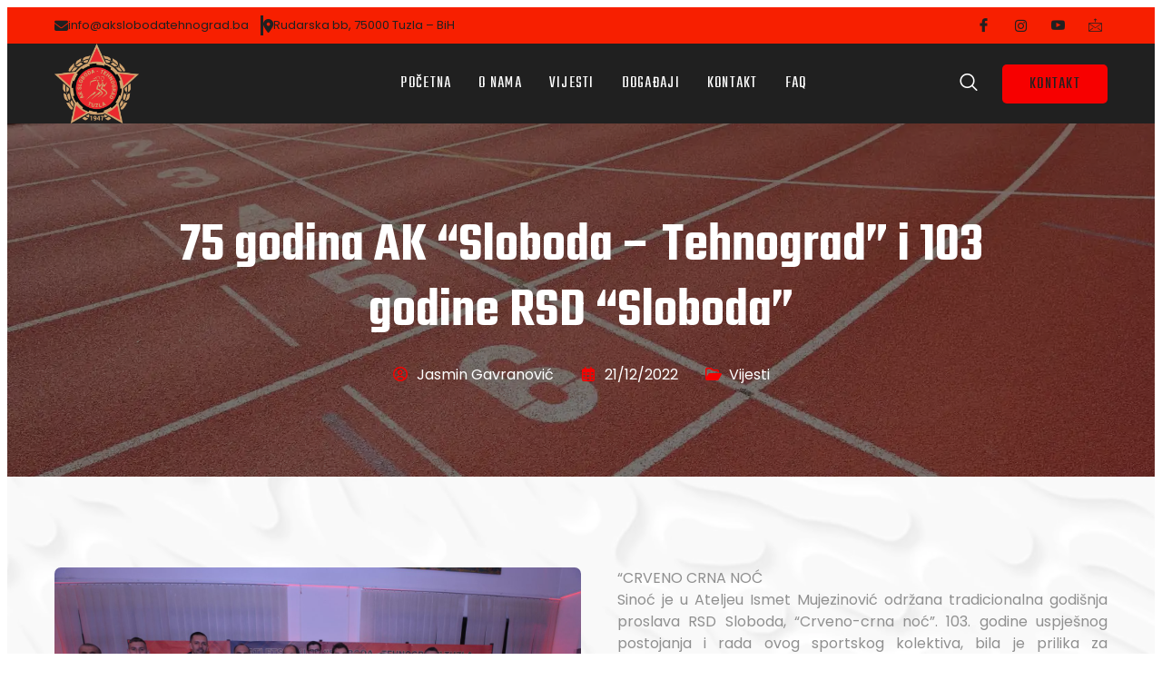

--- FILE ---
content_type: text/html; charset=UTF-8
request_url: https://akslobodatehnograd.ba/75-godina-ak-sloboda-tehnograd-i-103-godine-rsd-sloboda/
body_size: 95634
content:
<!DOCTYPE html>
<html lang="en-US">
<head>
	<meta charset="UTF-8" />
	<meta name="viewport" content="width=device-width, initial-scale=1" />
<meta name='robots' content='index, follow, max-image-preview:large, max-snippet:-1, max-video-preview:-1' />
<!-- Google tag (gtag.js) consent mode dataLayer added by Site Kit -->
<script id="google_gtagjs-js-consent-mode-data-layer">
window.dataLayer = window.dataLayer || [];function gtag(){dataLayer.push(arguments);}
gtag('consent', 'default', {"ad_personalization":"denied","ad_storage":"denied","ad_user_data":"denied","analytics_storage":"denied","functionality_storage":"denied","security_storage":"denied","personalization_storage":"denied","region":["AT","BE","BG","CH","CY","CZ","DE","DK","EE","ES","FI","FR","GB","GR","HR","HU","IE","IS","IT","LI","LT","LU","LV","MT","NL","NO","PL","PT","RO","SE","SI","SK"],"wait_for_update":500});
window._googlesitekitConsentCategoryMap = {"statistics":["analytics_storage"],"marketing":["ad_storage","ad_user_data","ad_personalization"],"functional":["functionality_storage","security_storage"],"preferences":["personalization_storage"]};
window._googlesitekitConsents = {"ad_personalization":"denied","ad_storage":"denied","ad_user_data":"denied","analytics_storage":"denied","functionality_storage":"denied","security_storage":"denied","personalization_storage":"denied","region":["AT","BE","BG","CH","CY","CZ","DE","DK","EE","ES","FI","FR","GB","GR","HR","HU","IE","IS","IT","LI","LT","LU","LV","MT","NL","NO","PL","PT","RO","SE","SI","SK"],"wait_for_update":500};
</script>
<!-- End Google tag (gtag.js) consent mode dataLayer added by Site Kit -->

	<!-- This site is optimized with the Yoast SEO plugin v26.8 - https://yoast.com/product/yoast-seo-wordpress/ -->
	<link rel="canonical" href="https://akslobodatehnograd.ba/75-godina-ak-sloboda-tehnograd-i-103-godine-rsd-sloboda/" />
	<meta property="og:locale" content="en_US" />
	<meta property="og:type" content="article" />
	<meta property="og:title" content="75 godina AK &quot;Sloboda - Tehnograd&quot; i 103 godine RSD &quot;Sloboda&quot; - AKSLT" />
	<meta property="og:description" content="&#8220;CRVENO CRNA NOĆ Sinoć je u Ateljeu Ismet Mujezinović održana tradicionalna godišnja proslava RSD Sloboda, &#8220;Crveno-crna noć&#8221;. 103. godine uspješnog postojanja i rada ovog sportskog kolektiva, bila je prilika za [&hellip;]" />
	<meta property="og:url" content="https://akslobodatehnograd.ba/75-godina-ak-sloboda-tehnograd-i-103-godine-rsd-sloboda/" />
	<meta property="og:site_name" content="AKSLT" />
	<meta property="article:publisher" content="https://www.facebook.com/Slobodatehnograd" />
	<meta property="article:published_time" content="2022-12-21T12:42:10+00:00" />
	<meta property="og:image" content="https://akslobodatehnograd.ba/wp-content/uploads/2022/12/DSC_8900-scaled.jpg" />
	<meta property="og:image:width" content="2560" />
	<meta property="og:image:height" content="1707" />
	<meta property="og:image:type" content="image/jpeg" />
	<meta name="author" content="Jasmin Gavranović" />
	<meta name="twitter:card" content="summary_large_image" />
	<meta name="twitter:label1" content="Written by" />
	<meta name="twitter:data1" content="Jasmin Gavranović" />
	<meta name="twitter:label2" content="Est. reading time" />
	<meta name="twitter:data2" content="2 minutes" />
	<script type="application/ld+json" class="yoast-schema-graph">{"@context":"https://schema.org","@graph":[{"@type":"Article","@id":"https://akslobodatehnograd.ba/75-godina-ak-sloboda-tehnograd-i-103-godine-rsd-sloboda/#article","isPartOf":{"@id":"https://akslobodatehnograd.ba/75-godina-ak-sloboda-tehnograd-i-103-godine-rsd-sloboda/"},"author":{"name":"Jasmin Gavranović","@id":"https://akslobodatehnograd.ba/#/schema/person/11df9516b1254c892ae3cbb25b5ca00c"},"headline":"75 godina AK &#8220;Sloboda &#8211; Tehnograd&#8221; i 103 godine RSD &#8220;Sloboda&#8221;","datePublished":"2022-12-21T12:42:10+00:00","mainEntityOfPage":{"@id":"https://akslobodatehnograd.ba/75-godina-ak-sloboda-tehnograd-i-103-godine-rsd-sloboda/"},"wordCount":445,"commentCount":0,"publisher":{"@id":"https://akslobodatehnograd.ba/#organization"},"image":{"@id":"https://akslobodatehnograd.ba/75-godina-ak-sloboda-tehnograd-i-103-godine-rsd-sloboda/#primaryimage"},"thumbnailUrl":"https://akslobodatehnograd.ba/wp-content/uploads/2022/12/DSC_8900-scaled.jpg","articleSection":["Vijesti"],"inLanguage":"en-US","potentialAction":[{"@type":"CommentAction","name":"Comment","target":["https://akslobodatehnograd.ba/75-godina-ak-sloboda-tehnograd-i-103-godine-rsd-sloboda/#respond"]}]},{"@type":"WebPage","@id":"https://akslobodatehnograd.ba/75-godina-ak-sloboda-tehnograd-i-103-godine-rsd-sloboda/","url":"https://akslobodatehnograd.ba/75-godina-ak-sloboda-tehnograd-i-103-godine-rsd-sloboda/","name":"75 godina AK \"Sloboda - Tehnograd\" i 103 godine RSD \"Sloboda\" - AKSLT","isPartOf":{"@id":"https://akslobodatehnograd.ba/#website"},"primaryImageOfPage":{"@id":"https://akslobodatehnograd.ba/75-godina-ak-sloboda-tehnograd-i-103-godine-rsd-sloboda/#primaryimage"},"image":{"@id":"https://akslobodatehnograd.ba/75-godina-ak-sloboda-tehnograd-i-103-godine-rsd-sloboda/#primaryimage"},"thumbnailUrl":"https://akslobodatehnograd.ba/wp-content/uploads/2022/12/DSC_8900-scaled.jpg","datePublished":"2022-12-21T12:42:10+00:00","breadcrumb":{"@id":"https://akslobodatehnograd.ba/75-godina-ak-sloboda-tehnograd-i-103-godine-rsd-sloboda/#breadcrumb"},"inLanguage":"en-US","potentialAction":[{"@type":"ReadAction","target":["https://akslobodatehnograd.ba/75-godina-ak-sloboda-tehnograd-i-103-godine-rsd-sloboda/"]}]},{"@type":"ImageObject","inLanguage":"en-US","@id":"https://akslobodatehnograd.ba/75-godina-ak-sloboda-tehnograd-i-103-godine-rsd-sloboda/#primaryimage","url":"https://akslobodatehnograd.ba/wp-content/uploads/2022/12/DSC_8900-scaled.jpg","contentUrl":"https://akslobodatehnograd.ba/wp-content/uploads/2022/12/DSC_8900-scaled.jpg","width":2560,"height":1707},{"@type":"BreadcrumbList","@id":"https://akslobodatehnograd.ba/75-godina-ak-sloboda-tehnograd-i-103-godine-rsd-sloboda/#breadcrumb","itemListElement":[{"@type":"ListItem","position":1,"name":"Home","item":"https://akslobodatehnograd.ba/"},{"@type":"ListItem","position":2,"name":"75 godina AK &#8220;Sloboda &#8211; Tehnograd&#8221; i 103 godine RSD &#8220;Sloboda&#8221;"}]},{"@type":"WebSite","@id":"https://akslobodatehnograd.ba/#website","url":"https://akslobodatehnograd.ba/","name":"AKSLT","description":"Atletski klub &quot;Sloboda - Tehnograd&quot; Tuzla","publisher":{"@id":"https://akslobodatehnograd.ba/#organization"},"alternateName":"Sloboda - Tehnograd","potentialAction":[{"@type":"SearchAction","target":{"@type":"EntryPoint","urlTemplate":"https://akslobodatehnograd.ba/?s={search_term_string}"},"query-input":{"@type":"PropertyValueSpecification","valueRequired":true,"valueName":"search_term_string"}}],"inLanguage":"en-US"},{"@type":"Organization","@id":"https://akslobodatehnograd.ba/#organization","name":"Atletski klub Sloboda - Tehnograd Tuzla","url":"https://akslobodatehnograd.ba/","logo":{"@type":"ImageObject","inLanguage":"en-US","@id":"https://akslobodatehnograd.ba/#/schema/logo/image/","url":"https://akslobodatehnograd.ba/wp-content/uploads/2025/05/Sloboda-Tehnograd-Logo-scaled.png","contentUrl":"https://akslobodatehnograd.ba/wp-content/uploads/2025/05/Sloboda-Tehnograd-Logo-scaled.png","width":2560,"height":2436,"caption":"Atletski klub Sloboda - Tehnograd Tuzla"},"image":{"@id":"https://akslobodatehnograd.ba/#/schema/logo/image/"},"sameAs":["https://www.facebook.com/Slobodatehnograd","https://www.instagram.com/slobodatehnograd/"]},{"@type":"Person","@id":"https://akslobodatehnograd.ba/#/schema/person/11df9516b1254c892ae3cbb25b5ca00c","name":"Jasmin Gavranović","image":{"@type":"ImageObject","inLanguage":"en-US","@id":"https://akslobodatehnograd.ba/#/schema/person/image/","url":"https://secure.gravatar.com/avatar/291d2bc19d38eba0b36e0570761f14137120c172a86c13b08bf78617b80cbe17?s=96&d=mm&r=g","contentUrl":"https://secure.gravatar.com/avatar/291d2bc19d38eba0b36e0570761f14137120c172a86c13b08bf78617b80cbe17?s=96&d=mm&r=g","caption":"Jasmin Gavranović"},"url":"https://akslobodatehnograd.ba/author/akslt/"}]}</script>
	<!-- / Yoast SEO plugin. -->


<title>75 godina AK &quot;Sloboda - Tehnograd&quot; i 103 godine RSD &quot;Sloboda&quot; - AKSLT</title>
<link rel='dns-prefetch' href='//www.googletagmanager.com' />
<link rel='dns-prefetch' href='//fonts.googleapis.com' />
<link rel="alternate" type="application/rss+xml" title="AKSLT &raquo; Feed" href="https://akslobodatehnograd.ba/feed/" />
<link rel="alternate" type="application/rss+xml" title="AKSLT &raquo; Comments Feed" href="https://akslobodatehnograd.ba/comments/feed/" />
<link rel="alternate" type="text/calendar" title="AKSLT &raquo; iCal Feed" href="https://akslobodatehnograd.ba/eventss/?ical=1" />
<link rel="alternate" type="application/rss+xml" title="AKSLT &raquo; 75 godina AK &#8220;Sloboda &#8211; Tehnograd&#8221; i 103 godine RSD &#8220;Sloboda&#8221; Comments Feed" href="https://akslobodatehnograd.ba/75-godina-ak-sloboda-tehnograd-i-103-godine-rsd-sloboda/feed/" />
<link rel="alternate" title="oEmbed (JSON)" type="application/json+oembed" href="https://akslobodatehnograd.ba/wp-json/oembed/1.0/embed?url=https%3A%2F%2Fakslobodatehnograd.ba%2F75-godina-ak-sloboda-tehnograd-i-103-godine-rsd-sloboda%2F" />
<link rel="alternate" title="oEmbed (XML)" type="text/xml+oembed" href="https://akslobodatehnograd.ba/wp-json/oembed/1.0/embed?url=https%3A%2F%2Fakslobodatehnograd.ba%2F75-godina-ak-sloboda-tehnograd-i-103-godine-rsd-sloboda%2F&#038;format=xml" />
<style id='wp-img-auto-sizes-contain-inline-css'>
img:is([sizes=auto i],[sizes^="auto," i]){contain-intrinsic-size:3000px 1500px}
/*# sourceURL=wp-img-auto-sizes-contain-inline-css */
</style>
<style id='wp-block-paragraph-inline-css'>
.is-small-text{font-size:.875em}.is-regular-text{font-size:1em}.is-large-text{font-size:2.25em}.is-larger-text{font-size:3em}.has-drop-cap:not(:focus):first-letter{float:left;font-size:8.4em;font-style:normal;font-weight:100;line-height:.68;margin:.05em .1em 0 0;text-transform:uppercase}body.rtl .has-drop-cap:not(:focus):first-letter{float:none;margin-left:.1em}p.has-drop-cap.has-background{overflow:hidden}:root :where(p.has-background){padding:1.25em 2.375em}:where(p.has-text-color:not(.has-link-color)) a{color:inherit}p.has-text-align-left[style*="writing-mode:vertical-lr"],p.has-text-align-right[style*="writing-mode:vertical-rl"]{rotate:180deg}
/*# sourceURL=https://akslobodatehnograd.ba/wp-includes/blocks/paragraph/style.min.css */
</style>
<link rel='stylesheet' id='embedpress-css-css' href='https://akslobodatehnograd.ba/wp-content/plugins/embedpress/assets/css/embedpress.css?ver=1767676822' media='all' />
<link rel='stylesheet' id='embedpress-blocks-style-css' href='https://akslobodatehnograd.ba/wp-content/plugins/embedpress/assets/css/blocks.build.css?ver=1767676822' media='all' />
<link rel='stylesheet' id='embedpress-lazy-load-css-css' href='https://akslobodatehnograd.ba/wp-content/plugins/embedpress/assets/css/lazy-load.css?ver=1767676822' media='all' />
<style id='wp-emoji-styles-inline-css'>

	img.wp-smiley, img.emoji {
		display: inline !important;
		border: none !important;
		box-shadow: none !important;
		height: 1em !important;
		width: 1em !important;
		margin: 0 0.07em !important;
		vertical-align: -0.1em !important;
		background: none !important;
		padding: 0 !important;
	}
/*# sourceURL=wp-emoji-styles-inline-css */
</style>
<style id='wp-block-library-inline-css'>
:root{--wp-block-synced-color:#7a00df;--wp-block-synced-color--rgb:122,0,223;--wp-bound-block-color:var(--wp-block-synced-color);--wp-editor-canvas-background:#ddd;--wp-admin-theme-color:#007cba;--wp-admin-theme-color--rgb:0,124,186;--wp-admin-theme-color-darker-10:#006ba1;--wp-admin-theme-color-darker-10--rgb:0,107,160.5;--wp-admin-theme-color-darker-20:#005a87;--wp-admin-theme-color-darker-20--rgb:0,90,135;--wp-admin-border-width-focus:2px}@media (min-resolution:192dpi){:root{--wp-admin-border-width-focus:1.5px}}.wp-element-button{cursor:pointer}:root .has-very-light-gray-background-color{background-color:#eee}:root .has-very-dark-gray-background-color{background-color:#313131}:root .has-very-light-gray-color{color:#eee}:root .has-very-dark-gray-color{color:#313131}:root .has-vivid-green-cyan-to-vivid-cyan-blue-gradient-background{background:linear-gradient(135deg,#00d084,#0693e3)}:root .has-purple-crush-gradient-background{background:linear-gradient(135deg,#34e2e4,#4721fb 50%,#ab1dfe)}:root .has-hazy-dawn-gradient-background{background:linear-gradient(135deg,#faaca8,#dad0ec)}:root .has-subdued-olive-gradient-background{background:linear-gradient(135deg,#fafae1,#67a671)}:root .has-atomic-cream-gradient-background{background:linear-gradient(135deg,#fdd79a,#004a59)}:root .has-nightshade-gradient-background{background:linear-gradient(135deg,#330968,#31cdcf)}:root .has-midnight-gradient-background{background:linear-gradient(135deg,#020381,#2874fc)}:root{--wp--preset--font-size--normal:16px;--wp--preset--font-size--huge:42px}.has-regular-font-size{font-size:1em}.has-larger-font-size{font-size:2.625em}.has-normal-font-size{font-size:var(--wp--preset--font-size--normal)}.has-huge-font-size{font-size:var(--wp--preset--font-size--huge)}.has-text-align-center{text-align:center}.has-text-align-left{text-align:left}.has-text-align-right{text-align:right}.has-fit-text{white-space:nowrap!important}#end-resizable-editor-section{display:none}.aligncenter{clear:both}.items-justified-left{justify-content:flex-start}.items-justified-center{justify-content:center}.items-justified-right{justify-content:flex-end}.items-justified-space-between{justify-content:space-between}.screen-reader-text{border:0;clip-path:inset(50%);height:1px;margin:-1px;overflow:hidden;padding:0;position:absolute;width:1px;word-wrap:normal!important}.screen-reader-text:focus{background-color:#ddd;clip-path:none;color:#444;display:block;font-size:1em;height:auto;left:5px;line-height:normal;padding:15px 23px 14px;text-decoration:none;top:5px;width:auto;z-index:100000}html :where(.has-border-color){border-style:solid}html :where([style*=border-top-color]){border-top-style:solid}html :where([style*=border-right-color]){border-right-style:solid}html :where([style*=border-bottom-color]){border-bottom-style:solid}html :where([style*=border-left-color]){border-left-style:solid}html :where([style*=border-width]){border-style:solid}html :where([style*=border-top-width]){border-top-style:solid}html :where([style*=border-right-width]){border-right-style:solid}html :where([style*=border-bottom-width]){border-bottom-style:solid}html :where([style*=border-left-width]){border-left-style:solid}html :where(img[class*=wp-image-]){height:auto;max-width:100%}:where(figure){margin:0 0 1em}html :where(.is-position-sticky){--wp-admin--admin-bar--position-offset:var(--wp-admin--admin-bar--height,0px)}@media screen and (max-width:600px){html :where(.is-position-sticky){--wp-admin--admin-bar--position-offset:0px}}
.wp-block-template-part{margin-block-start:0;margin-block-end:0;}
/*# sourceURL=wp-block-library-inline-css */
</style>
<link rel='stylesheet' id='swiper-css-css' href='https://akslobodatehnograd.ba/wp-content/plugins/instagram-widget-by-wpzoom/dist/styles/library/swiper.css?ver=7.4.1' media='all' />
<link rel='stylesheet' id='dashicons-css' href='https://akslobodatehnograd.ba/wp-includes/css/dashicons.min.css?ver=314f6c70f12fc9adef727fa0630884c6' media='all' />
<link rel='stylesheet' id='magnific-popup-css' href='https://akslobodatehnograd.ba/wp-content/plugins/instagram-widget-by-wpzoom/dist/styles/library/magnific-popup.css?ver=2.3.2' media='all' />
<link rel='stylesheet' id='wpz-insta_block-frontend-style-css' href='https://akslobodatehnograd.ba/wp-content/plugins/instagram-widget-by-wpzoom/dist/styles/frontend/index.css?ver=css-4b331c57b581' media='all' />
<link rel='stylesheet' id='awsm-ead-public-css' href='https://akslobodatehnograd.ba/wp-content/plugins/embed-any-document/css/embed-public.min.css?ver=2.7.12' media='all' />
<link rel='stylesheet' id='runclub-style-css' href='https://akslobodatehnograd.ba/wp-content/themes/runclub/style.css?ver=1.0.3' media='all' />
<style id='global-styles-inline-css'>
:root{--wp--preset--aspect-ratio--square: 1;--wp--preset--aspect-ratio--4-3: 4/3;--wp--preset--aspect-ratio--3-4: 3/4;--wp--preset--aspect-ratio--3-2: 3/2;--wp--preset--aspect-ratio--2-3: 2/3;--wp--preset--aspect-ratio--16-9: 16/9;--wp--preset--aspect-ratio--9-16: 9/16;--wp--preset--color--black: #000000;--wp--preset--color--cyan-bluish-gray: #abb8c3;--wp--preset--color--white: #ffffff;--wp--preset--color--pale-pink: #f78da7;--wp--preset--color--vivid-red: #cf2e2e;--wp--preset--color--luminous-vivid-orange: #ff6900;--wp--preset--color--luminous-vivid-amber: #fcb900;--wp--preset--color--light-green-cyan: #7bdcb5;--wp--preset--color--vivid-green-cyan: #00d084;--wp--preset--color--pale-cyan-blue: #8ed1fc;--wp--preset--color--vivid-cyan-blue: #0693e3;--wp--preset--color--vivid-purple: #9b51e0;--wp--preset--color--theme-0: #f70000;--wp--preset--color--theme-1: #909090;--wp--preset--color--theme-2: #c8c8c8;--wp--preset--color--theme-3: #de0909;--wp--preset--color--theme-4: #20202045;--wp--preset--color--theme-5: #424242;--wp--preset--color--theme-6: #ededed;--wp--preset--color--theme-7: #202020;--wp--preset--gradient--vivid-cyan-blue-to-vivid-purple: linear-gradient(135deg,rgb(6,147,227) 0%,rgb(155,81,224) 100%);--wp--preset--gradient--light-green-cyan-to-vivid-green-cyan: linear-gradient(135deg,rgb(122,220,180) 0%,rgb(0,208,130) 100%);--wp--preset--gradient--luminous-vivid-amber-to-luminous-vivid-orange: linear-gradient(135deg,rgb(252,185,0) 0%,rgb(255,105,0) 100%);--wp--preset--gradient--luminous-vivid-orange-to-vivid-red: linear-gradient(135deg,rgb(255,105,0) 0%,rgb(207,46,46) 100%);--wp--preset--gradient--very-light-gray-to-cyan-bluish-gray: linear-gradient(135deg,rgb(238,238,238) 0%,rgb(169,184,195) 100%);--wp--preset--gradient--cool-to-warm-spectrum: linear-gradient(135deg,rgb(74,234,220) 0%,rgb(151,120,209) 20%,rgb(207,42,186) 40%,rgb(238,44,130) 60%,rgb(251,105,98) 80%,rgb(254,248,76) 100%);--wp--preset--gradient--blush-light-purple: linear-gradient(135deg,rgb(255,206,236) 0%,rgb(152,150,240) 100%);--wp--preset--gradient--blush-bordeaux: linear-gradient(135deg,rgb(254,205,165) 0%,rgb(254,45,45) 50%,rgb(107,0,62) 100%);--wp--preset--gradient--luminous-dusk: linear-gradient(135deg,rgb(255,203,112) 0%,rgb(199,81,192) 50%,rgb(65,88,208) 100%);--wp--preset--gradient--pale-ocean: linear-gradient(135deg,rgb(255,245,203) 0%,rgb(182,227,212) 50%,rgb(51,167,181) 100%);--wp--preset--gradient--electric-grass: linear-gradient(135deg,rgb(202,248,128) 0%,rgb(113,206,126) 100%);--wp--preset--gradient--midnight: linear-gradient(135deg,rgb(2,3,129) 0%,rgb(40,116,252) 100%);--wp--preset--font-size--small: 13px;--wp--preset--font-size--medium: 20px;--wp--preset--font-size--large: 36px;--wp--preset--font-size--x-large: 42px;--wp--preset--spacing--20: 0.44rem;--wp--preset--spacing--30: 0.67rem;--wp--preset--spacing--40: 1rem;--wp--preset--spacing--50: 1.5rem;--wp--preset--spacing--60: 2.25rem;--wp--preset--spacing--70: 3.38rem;--wp--preset--spacing--80: 5.06rem;--wp--preset--shadow--natural: 6px 6px 9px rgba(0, 0, 0, 0.2);--wp--preset--shadow--deep: 12px 12px 50px rgba(0, 0, 0, 0.4);--wp--preset--shadow--sharp: 6px 6px 0px rgba(0, 0, 0, 0.2);--wp--preset--shadow--outlined: 6px 6px 0px -3px rgb(255, 255, 255), 6px 6px rgb(0, 0, 0);--wp--preset--shadow--crisp: 6px 6px 0px rgb(0, 0, 0);--wp--custom--headings--typography--font-family: var(--wp--preset--font-family--primary);}:root { --wp--style--global--content-size: 100%;--wp--style--global--wide-size: 100%; }:where(body) { margin: 0; }.wp-site-blocks > .alignleft { float: left; margin-right: 2em; }.wp-site-blocks > .alignright { float: right; margin-left: 2em; }.wp-site-blocks > .aligncenter { justify-content: center; margin-left: auto; margin-right: auto; }:where(.wp-site-blocks) > * { margin-block-start: 1.2rem; margin-block-end: 0; }:where(.wp-site-blocks) > :first-child { margin-block-start: 0; }:where(.wp-site-blocks) > :last-child { margin-block-end: 0; }:root { --wp--style--block-gap: 1.2rem; }:root :where(.is-layout-flow) > :first-child{margin-block-start: 0;}:root :where(.is-layout-flow) > :last-child{margin-block-end: 0;}:root :where(.is-layout-flow) > *{margin-block-start: 1.2rem;margin-block-end: 0;}:root :where(.is-layout-constrained) > :first-child{margin-block-start: 0;}:root :where(.is-layout-constrained) > :last-child{margin-block-end: 0;}:root :where(.is-layout-constrained) > *{margin-block-start: 1.2rem;margin-block-end: 0;}:root :where(.is-layout-flex){gap: 1.2rem;}:root :where(.is-layout-grid){gap: 1.2rem;}.is-layout-flow > .alignleft{float: left;margin-inline-start: 0;margin-inline-end: 2em;}.is-layout-flow > .alignright{float: right;margin-inline-start: 2em;margin-inline-end: 0;}.is-layout-flow > .aligncenter{margin-left: auto !important;margin-right: auto !important;}.is-layout-constrained > .alignleft{float: left;margin-inline-start: 0;margin-inline-end: 2em;}.is-layout-constrained > .alignright{float: right;margin-inline-start: 2em;margin-inline-end: 0;}.is-layout-constrained > .aligncenter{margin-left: auto !important;margin-right: auto !important;}.is-layout-constrained > :where(:not(.alignleft):not(.alignright):not(.alignfull)){max-width: var(--wp--style--global--content-size);margin-left: auto !important;margin-right: auto !important;}.is-layout-constrained > .alignwide{max-width: var(--wp--style--global--wide-size);}body .is-layout-flex{display: flex;}.is-layout-flex{flex-wrap: wrap;align-items: center;}.is-layout-flex > :is(*, div){margin: 0;}body .is-layout-grid{display: grid;}.is-layout-grid > :is(*, div){margin: 0;}body{padding-top: 0px;padding-right: 0px;padding-bottom: 0px;padding-left: 0px;}a:where(:not(.wp-element-button)){color: var(--wp--preset--color--theme-0);text-decoration: underline;}:root :where(a:where(:not(.wp-element-button)):hover){color: var(--wp--preset--color--theme-3);}:root :where(.wp-element-button, .wp-block-button__link){background-color: #32373c;border-width: 0;color: #fff;font-family: inherit;font-size: inherit;font-style: inherit;font-weight: inherit;letter-spacing: inherit;line-height: inherit;padding-top: calc(0.667em + 2px);padding-right: calc(1.333em + 2px);padding-bottom: calc(0.667em + 2px);padding-left: calc(1.333em + 2px);text-decoration: none;text-transform: inherit;}.has-black-color{color: var(--wp--preset--color--black) !important;}.has-cyan-bluish-gray-color{color: var(--wp--preset--color--cyan-bluish-gray) !important;}.has-white-color{color: var(--wp--preset--color--white) !important;}.has-pale-pink-color{color: var(--wp--preset--color--pale-pink) !important;}.has-vivid-red-color{color: var(--wp--preset--color--vivid-red) !important;}.has-luminous-vivid-orange-color{color: var(--wp--preset--color--luminous-vivid-orange) !important;}.has-luminous-vivid-amber-color{color: var(--wp--preset--color--luminous-vivid-amber) !important;}.has-light-green-cyan-color{color: var(--wp--preset--color--light-green-cyan) !important;}.has-vivid-green-cyan-color{color: var(--wp--preset--color--vivid-green-cyan) !important;}.has-pale-cyan-blue-color{color: var(--wp--preset--color--pale-cyan-blue) !important;}.has-vivid-cyan-blue-color{color: var(--wp--preset--color--vivid-cyan-blue) !important;}.has-vivid-purple-color{color: var(--wp--preset--color--vivid-purple) !important;}.has-theme-0-color{color: var(--wp--preset--color--theme-0) !important;}.has-theme-1-color{color: var(--wp--preset--color--theme-1) !important;}.has-theme-2-color{color: var(--wp--preset--color--theme-2) !important;}.has-theme-3-color{color: var(--wp--preset--color--theme-3) !important;}.has-theme-4-color{color: var(--wp--preset--color--theme-4) !important;}.has-theme-5-color{color: var(--wp--preset--color--theme-5) !important;}.has-theme-6-color{color: var(--wp--preset--color--theme-6) !important;}.has-theme-7-color{color: var(--wp--preset--color--theme-7) !important;}.has-black-background-color{background-color: var(--wp--preset--color--black) !important;}.has-cyan-bluish-gray-background-color{background-color: var(--wp--preset--color--cyan-bluish-gray) !important;}.has-white-background-color{background-color: var(--wp--preset--color--white) !important;}.has-pale-pink-background-color{background-color: var(--wp--preset--color--pale-pink) !important;}.has-vivid-red-background-color{background-color: var(--wp--preset--color--vivid-red) !important;}.has-luminous-vivid-orange-background-color{background-color: var(--wp--preset--color--luminous-vivid-orange) !important;}.has-luminous-vivid-amber-background-color{background-color: var(--wp--preset--color--luminous-vivid-amber) !important;}.has-light-green-cyan-background-color{background-color: var(--wp--preset--color--light-green-cyan) !important;}.has-vivid-green-cyan-background-color{background-color: var(--wp--preset--color--vivid-green-cyan) !important;}.has-pale-cyan-blue-background-color{background-color: var(--wp--preset--color--pale-cyan-blue) !important;}.has-vivid-cyan-blue-background-color{background-color: var(--wp--preset--color--vivid-cyan-blue) !important;}.has-vivid-purple-background-color{background-color: var(--wp--preset--color--vivid-purple) !important;}.has-theme-0-background-color{background-color: var(--wp--preset--color--theme-0) !important;}.has-theme-1-background-color{background-color: var(--wp--preset--color--theme-1) !important;}.has-theme-2-background-color{background-color: var(--wp--preset--color--theme-2) !important;}.has-theme-3-background-color{background-color: var(--wp--preset--color--theme-3) !important;}.has-theme-4-background-color{background-color: var(--wp--preset--color--theme-4) !important;}.has-theme-5-background-color{background-color: var(--wp--preset--color--theme-5) !important;}.has-theme-6-background-color{background-color: var(--wp--preset--color--theme-6) !important;}.has-theme-7-background-color{background-color: var(--wp--preset--color--theme-7) !important;}.has-black-border-color{border-color: var(--wp--preset--color--black) !important;}.has-cyan-bluish-gray-border-color{border-color: var(--wp--preset--color--cyan-bluish-gray) !important;}.has-white-border-color{border-color: var(--wp--preset--color--white) !important;}.has-pale-pink-border-color{border-color: var(--wp--preset--color--pale-pink) !important;}.has-vivid-red-border-color{border-color: var(--wp--preset--color--vivid-red) !important;}.has-luminous-vivid-orange-border-color{border-color: var(--wp--preset--color--luminous-vivid-orange) !important;}.has-luminous-vivid-amber-border-color{border-color: var(--wp--preset--color--luminous-vivid-amber) !important;}.has-light-green-cyan-border-color{border-color: var(--wp--preset--color--light-green-cyan) !important;}.has-vivid-green-cyan-border-color{border-color: var(--wp--preset--color--vivid-green-cyan) !important;}.has-pale-cyan-blue-border-color{border-color: var(--wp--preset--color--pale-cyan-blue) !important;}.has-vivid-cyan-blue-border-color{border-color: var(--wp--preset--color--vivid-cyan-blue) !important;}.has-vivid-purple-border-color{border-color: var(--wp--preset--color--vivid-purple) !important;}.has-theme-0-border-color{border-color: var(--wp--preset--color--theme-0) !important;}.has-theme-1-border-color{border-color: var(--wp--preset--color--theme-1) !important;}.has-theme-2-border-color{border-color: var(--wp--preset--color--theme-2) !important;}.has-theme-3-border-color{border-color: var(--wp--preset--color--theme-3) !important;}.has-theme-4-border-color{border-color: var(--wp--preset--color--theme-4) !important;}.has-theme-5-border-color{border-color: var(--wp--preset--color--theme-5) !important;}.has-theme-6-border-color{border-color: var(--wp--preset--color--theme-6) !important;}.has-theme-7-border-color{border-color: var(--wp--preset--color--theme-7) !important;}.has-vivid-cyan-blue-to-vivid-purple-gradient-background{background: var(--wp--preset--gradient--vivid-cyan-blue-to-vivid-purple) !important;}.has-light-green-cyan-to-vivid-green-cyan-gradient-background{background: var(--wp--preset--gradient--light-green-cyan-to-vivid-green-cyan) !important;}.has-luminous-vivid-amber-to-luminous-vivid-orange-gradient-background{background: var(--wp--preset--gradient--luminous-vivid-amber-to-luminous-vivid-orange) !important;}.has-luminous-vivid-orange-to-vivid-red-gradient-background{background: var(--wp--preset--gradient--luminous-vivid-orange-to-vivid-red) !important;}.has-very-light-gray-to-cyan-bluish-gray-gradient-background{background: var(--wp--preset--gradient--very-light-gray-to-cyan-bluish-gray) !important;}.has-cool-to-warm-spectrum-gradient-background{background: var(--wp--preset--gradient--cool-to-warm-spectrum) !important;}.has-blush-light-purple-gradient-background{background: var(--wp--preset--gradient--blush-light-purple) !important;}.has-blush-bordeaux-gradient-background{background: var(--wp--preset--gradient--blush-bordeaux) !important;}.has-luminous-dusk-gradient-background{background: var(--wp--preset--gradient--luminous-dusk) !important;}.has-pale-ocean-gradient-background{background: var(--wp--preset--gradient--pale-ocean) !important;}.has-electric-grass-gradient-background{background: var(--wp--preset--gradient--electric-grass) !important;}.has-midnight-gradient-background{background: var(--wp--preset--gradient--midnight) !important;}.has-small-font-size{font-size: var(--wp--preset--font-size--small) !important;}.has-medium-font-size{font-size: var(--wp--preset--font-size--medium) !important;}.has-large-font-size{font-size: var(--wp--preset--font-size--large) !important;}.has-x-large-font-size{font-size: var(--wp--preset--font-size--x-large) !important;}
/*# sourceURL=global-styles-inline-css */
</style>
<style id='core-block-supports-inline-css'>
.wp-elements-05f333311161a6867042fd7a4cc27ad1 a:where(:not(.wp-element-button)){color:var(--wp--preset--color--white);}.wp-elements-033a1fdd7a616d285ab7cc0c95010447 a:where(:not(.wp-element-button)){color:var(--wp--preset--color--white);}
/*# sourceURL=core-block-supports-inline-css */
</style>
<style id='wp-block-template-skip-link-inline-css'>

		.skip-link.screen-reader-text {
			border: 0;
			clip-path: inset(50%);
			height: 1px;
			margin: -1px;
			overflow: hidden;
			padding: 0;
			position: absolute !important;
			width: 1px;
			word-wrap: normal !important;
		}

		.skip-link.screen-reader-text:focus {
			background-color: #eee;
			clip-path: none;
			color: #444;
			display: block;
			font-size: 1em;
			height: auto;
			left: 5px;
			line-height: normal;
			padding: 15px 23px 14px;
			text-decoration: none;
			top: 5px;
			width: auto;
			z-index: 100000;
		}
/*# sourceURL=wp-block-template-skip-link-inline-css */
</style>
<link rel='stylesheet' id='contact-form-7-css' href='https://akslobodatehnograd.ba/wp-content/plugins/contact-form-7/includes/css/styles.css?ver=6.1.4' media='all' />
<link rel='stylesheet' id='fb-widget-frontend-style-css' href='https://akslobodatehnograd.ba/wp-content/plugins/facebook-pagelike-widget/assets/css/style.css?ver=1.0.0' media='all' />
<link rel='stylesheet' id='iw-defaults-css' href='https://akslobodatehnograd.ba/wp-content/plugins/widgets-for-siteorigin/inc/../css/defaults.css?ver=1.4.7' media='all' />
<link rel='stylesheet' id='tribe-events-v2-single-skeleton-css' href='https://akslobodatehnograd.ba/wp-content/plugins/the-events-calendar/build/css/tribe-events-single-skeleton.css?ver=6.15.14' media='all' />
<link rel='stylesheet' id='tribe-events-v2-single-skeleton-full-css' href='https://akslobodatehnograd.ba/wp-content/plugins/the-events-calendar/build/css/tribe-events-single-full.css?ver=6.15.14' media='all' />
<link rel='stylesheet' id='tec-events-elementor-widgets-base-styles-css' href='https://akslobodatehnograd.ba/wp-content/plugins/the-events-calendar/build/css/integrations/plugins/elementor/widgets/widget-base.css?ver=6.15.14' media='all' />
<link rel='stylesheet' id='tmm-css' href='https://akslobodatehnograd.ba/wp-content/plugins/team-members/inc/css/tmm_style.css?ver=314f6c70f12fc9adef727fa0630884c6' media='all' />
<link rel='stylesheet' id='gutenverse-frontend-css' href='https://akslobodatehnograd.ba/wp-content/plugins/gutenverse/assets/css/frontend.css?ver=3.4.3' media='all' />
<link rel='stylesheet' id='gutenverse-frontend-button-style-css' href='https://akslobodatehnograd.ba/wp-content/plugins/gutenverse/assets/css/frontend/button.css?ver=3.4.3' media='all' />
<link rel='stylesheet' id='gutenverse-frontend-heading-style-css' href='https://akslobodatehnograd.ba/wp-content/plugins/gutenverse/assets/css/frontend/heading.css?ver=3.4.3' media='all' />
<link rel='stylesheet' id='gutenverse-frontend-icon-style-css' href='https://akslobodatehnograd.ba/wp-content/plugins/gutenverse/assets/css/frontend/icon.css?ver=3.4.3' media='all' />
<link rel='stylesheet' id='gutenverse-frontend-icon-list-style-css' href='https://akslobodatehnograd.ba/wp-content/plugins/gutenverse/assets/css/frontend/icon-list.css?ver=3.4.3' media='all' />
<link rel='stylesheet' id='gutenverse-frontend-icon-list-item-style-css' href='https://akslobodatehnograd.ba/wp-content/plugins/gutenverse/assets/css/frontend/icon-list-item.css?ver=3.4.3' media='all' />
<link rel='stylesheet' id='gutenverse-frontend-image-style-css' href='https://akslobodatehnograd.ba/wp-content/plugins/gutenverse/assets/css/frontend/image.css?ver=3.4.3' media='all' />
<link rel='stylesheet' id='gutenverse-frontend-nav-menu-style-css' href='https://akslobodatehnograd.ba/wp-content/plugins/gutenverse/assets/css/frontend/nav-menu.css?ver=3.4.3' media='all' />
<link rel='stylesheet' id='gutenverse-frontend-popup-builder-style-css' href='https://akslobodatehnograd.ba/wp-content/plugins/gutenverse/assets/css/frontend/popup-builder.css?ver=3.4.3' media='all' />
<link rel='stylesheet' id='gutenverse-frontend-post-author-style-css' href='https://akslobodatehnograd.ba/wp-content/plugins/gutenverse/assets/css/frontend/post-author.css?ver=3.4.3' media='all' />
<link rel='stylesheet' id='gutenverse-frontend-post-content-style-css' href='https://akslobodatehnograd.ba/wp-content/plugins/gutenverse/assets/css/frontend/post-content.css?ver=3.4.3' media='all' />
<link rel='stylesheet' id='gutenverse-frontend-post-date-style-css' href='https://akslobodatehnograd.ba/wp-content/plugins/gutenverse/assets/css/frontend/post-date.css?ver=3.4.3' media='all' />
<link rel='stylesheet' id='gutenverse-frontend-post-featured-image-style-css' href='https://akslobodatehnograd.ba/wp-content/plugins/gutenverse/assets/css/frontend/post-featured-image.css?ver=3.4.3' media='all' />
<link rel='stylesheet' id='gutenverse-frontend-post-list-style-css' href='https://akslobodatehnograd.ba/wp-content/plugins/gutenverse/assets/css/frontend/post-list.css?ver=3.4.3' media='all' />
<link rel='stylesheet' id='gutenverse-frontend-post-terms-style-css' href='https://akslobodatehnograd.ba/wp-content/plugins/gutenverse/assets/css/frontend/post-terms.css?ver=3.4.3' media='all' />
<link rel='stylesheet' id='gutenverse-frontend-post-title-style-css' href='https://akslobodatehnograd.ba/wp-content/plugins/gutenverse/assets/css/frontend/post-title.css?ver=3.4.3' media='all' />
<link rel='stylesheet' id='gutenverse-frontend-search-style-css' href='https://akslobodatehnograd.ba/wp-content/plugins/gutenverse/assets/css/frontend/search.css?ver=3.4.3' media='all' />
<link rel='stylesheet' id='gutenverse-frontend-social-icons-style-css' href='https://akslobodatehnograd.ba/wp-content/plugins/gutenverse/assets/css/frontend/social-icons.css?ver=3.4.3' media='all' />
<link rel='stylesheet' id='gutenverse-frontend-social-icon-style-css' href='https://akslobodatehnograd.ba/wp-content/plugins/gutenverse/assets/css/frontend/social-icon.css?ver=3.4.3' media='all' />
<link rel='stylesheet' id='gutenverse-frontend-social-share-style-css' href='https://akslobodatehnograd.ba/wp-content/plugins/gutenverse/assets/css/frontend/social-share.css?ver=3.4.3' media='all' />
<link rel='stylesheet' id='gutenverse-frontend-social-share-item-style-css' href='https://akslobodatehnograd.ba/wp-content/plugins/gutenverse/assets/css/frontend/social-share-item.css?ver=3.4.3' media='all' />
<link rel='stylesheet' id='gutenverse-frontend-taxonomy-list-style-css' href='https://akslobodatehnograd.ba/wp-content/plugins/gutenverse/assets/css/frontend/taxonomy-list.css?ver=3.4.3' media='all' />
<link rel='stylesheet' id='gutenverse-frontend-text-editor-style-css' href='https://akslobodatehnograd.ba/wp-content/plugins/gutenverse/assets/css/frontend/text-editor.css?ver=3.4.3' media='all' />
<link rel='stylesheet' id='gutenverse-frontend-video-style-css' href='https://akslobodatehnograd.ba/wp-content/plugins/gutenverse/assets/css/frontend/video.css?ver=3.4.3' media='all' />
<link rel='stylesheet' id='gutenverse-core-frontend-column-style-css' href='https://akslobodatehnograd.ba/wp-content/plugins/gutenverse/lib/framework/assets/css/frontend/column.css?ver=2.4.3' media='all' />
<link rel='stylesheet' id='gutenverse-core-frontend-section-style-css' href='https://akslobodatehnograd.ba/wp-content/plugins/gutenverse/lib/framework/assets/css/frontend/section.css?ver=2.4.3' media='all' />
<link rel='stylesheet' id='gutenverse-frontend-style-css' href='https://akslobodatehnograd.ba/wp-content/plugins/gutenverse/lib/framework/assets/css/frontend.css?ver=2.4.3' media='all' />
<style id='gutenverse-frontend-style-inline-css'>
:root {
            --guten-screen-xs-max: 767px;
            --guten-screen-sm-min: 768px;
            --guten-screen-sm-max: 1024px;
            --guten-screen-md-min: 1025px; 
        } body { --gutenverse-font-family-Pwji5V:"Teko";--gutenverse-font-size-Pwji5V:80px;--gutenverse-font-weight-Pwji5V:600;--gutenverse-font-transform-Pwji5V:none;--gutenverse-font-style-Pwji5V:italic;--gutenverse-font-decoration-Pwji5V:none;--gutenverse-font-lineHeight-Pwji5V:1.2em;--gutenverse-font-family-XhNrKG:"Teko";--gutenverse-font-size-XhNrKG:50px;--gutenverse-font-weight-XhNrKG:600;--gutenverse-font-transform-XhNrKG:none;--gutenverse-font-style-XhNrKG:normal;--gutenverse-font-decoration-XhNrKG:none;--gutenverse-font-lineHeight-XhNrKG:1.2em;--gutenverse-font-family-Un2ixx:"Poppins";--gutenverse-font-size-Un2ixx:16px;--gutenverse-font-weight-Un2ixx:400;--gutenverse-font-transform-Un2ixx:none;--gutenverse-font-style-Un2ixx:normal;--gutenverse-font-decoration-Un2ixx:none;--gutenverse-font-lineHeight-Un2ixx:1.5em;--gutenverse-font-family-7m7HLJ:"Poppins";--gutenverse-font-size-7m7HLJ:16px;--gutenverse-font-weight-7m7HLJ:600;--gutenverse-font-transform-7m7HLJ:none;--gutenverse-font-style-7m7HLJ:normal;--gutenverse-font-decoration-7m7HLJ:none;--gutenverse-font-lineHeight-7m7HLJ:1.5em;--gutenverse-font-family-3gfj9F:"Teko";--gutenverse-font-size-3gfj9F:18px;--gutenverse-font-weight-3gfj9F:400;--gutenverse-font-transform-3gfj9F:uppercase;--gutenverse-font-style-3gfj9F:normal;--gutenverse-font-decoration-3gfj9F:none;--gutenverse-font-lineHeight-3gfj9F:1em;--gutenverse-font-spacing-3gfj9F:0.07em;--gutenverse-font-family-RLExw2:"Teko";--gutenverse-font-size-RLExw2:18px;--gutenverse-font-transform-RLExw2:uppercase;--gutenverse-font-style-RLExw2:normal;--gutenverse-font-decoration-RLExw2:none;--gutenverse-font-lineHeight-RLExw2:1.2em;--gutenverse-font-spacing-RLExw2:0.07em;--gutenverse-font-family-iAvaBD:"Teko";--gutenverse-font-size-iAvaBD:24px;--gutenverse-font-weight-iAvaBD:600;--gutenverse-font-transform-iAvaBD:none;--gutenverse-font-style-iAvaBD:normal;--gutenverse-font-decoration-iAvaBD:none;--gutenverse-font-lineHeight-iAvaBD:1.2em;--gutenverse-font-family-Wxdqpc:"Teko";--gutenverse-font-size-Wxdqpc:22px;--gutenverse-font-weight-Wxdqpc:600;--gutenverse-font-transform-Wxdqpc:none;--gutenverse-font-style-Wxdqpc:normal;--gutenverse-font-decoration-Wxdqpc:none;--gutenverse-font-lineHeight-Wxdqpc:1.2em;--gutenverse-font-family-SlRqHh:"Poppins";--gutenverse-font-size-SlRqHh:13px;--gutenverse-font-weight-SlRqHh:400;--gutenverse-font-transform-SlRqHh:none;--gutenverse-font-lineHeight-SlRqHh:em;--gutenverse-font-family-5zNhSf:"Teko";--gutenverse-font-size-5zNhSf:80px;--gutenverse-font-weight-5zNhSf:400;--gutenverse-font-transform-5zNhSf:none;--gutenverse-font-style-5zNhSf:normal;--gutenverse-font-decoration-5zNhSf:none;--gutenverse-font-lineHeight-5zNhSf:0.7em;--gutenverse-font-family-sdygmO:"Teko";--gutenverse-font-size-sdygmO:20px;--gutenverse-font-weight-sdygmO:400;--gutenverse-font-transform-sdygmO:uppercase;--gutenverse-font-style-sdygmO:normal;--gutenverse-font-lineHeight-sdygmO:1.2em;--gutenverse-font-spacing-sdygmO:0.07em;--gutenverse-font-family-QLV5sm:"Teko";--gutenverse-font-size-QLV5sm:24px;--gutenverse-font-weight-QLV5sm:400;--gutenverse-font-transform-QLV5sm:none;--gutenverse-font-style-QLV5sm:normal;--gutenverse-font-decoration-QLV5sm:none;--gutenverse-font-lineHeight-QLV5sm:1.2em;--gutenverse-font-family-41rcPl:"Poppins";--gutenverse-font-size-41rcPl:20px;--gutenverse-font-weight-41rcPl:400;--gutenverse-font-transform-41rcPl:none;--gutenverse-font-style-41rcPl:italic;--gutenverse-font-decoration-41rcPl:none;--gutenverse-font-lineHeight-41rcPl:1.5em;--gutenverse-font-family-RNrXqD:"Teko";--gutenverse-font-size-RNrXqD:35px;--gutenverse-font-weight-RNrXqD:600;--gutenverse-font-transform-RNrXqD:none;--gutenverse-font-style-RNrXqD:normal;--gutenverse-font-decoration-RNrXqD:none;--gutenverse-font-lineHeight-RNrXqD:1.2em;--gutenverse-font-family-1YzaOn:"Teko";--gutenverse-font-size-1YzaOn:20px;--gutenverse-font-weight-1YzaOn:400;--gutenverse-font-transform-1YzaOn:uppercase;--gutenverse-font-style-1YzaOn:normal;--gutenverse-font-decoration-1YzaOn:none;--gutenverse-font-lineHeight-1YzaOn:1em;--gutenverse-font-spacing-1YzaOn:0.04em;--gutenverse-font-family-1fPFqD:"Teko";--gutenverse-font-size-1fPFqD:60px;--gutenverse-font-weight-1fPFqD:600;--gutenverse-font-transform-1fPFqD:uppercase;--gutenverse-font-style-1fPFqD:italic;--gutenverse-font-decoration-1fPFqD:none;--gutenverse-font-lineHeight-1fPFqD:1.2em;--gutenverse-font-family-ReUaYZ:"Teko";--gutenverse-font-size-ReUaYZ:200px;--gutenverse-font-weight-ReUaYZ:600;--gutenverse-font-transform-ReUaYZ:none;--gutenverse-font-style-ReUaYZ:italic;--gutenverse-font-decoration-ReUaYZ:none;--gutenverse-font-lineHeight-ReUaYZ:1.2em;--gutenverse-font-family-ucebVp:"Teko";--gutenverse-font-size-ucebVp:26px;--gutenverse-font-weight-ucebVp:600;--gutenverse-font-transform-ucebVp:none;--gutenverse-font-style-ucebVp:normal;--gutenverse-font-decoration-ucebVp:none;--gutenverse-font-lineHeight-ucebVp:1.2em;--gutenverse-font-family-bjloAw:"Teko";--gutenverse-font-size-bjloAw:60px;--gutenverse-font-weight-bjloAw:600;--gutenverse-font-transform-bjloAw:none;--gutenverse-font-style-bjloAw:normal;--gutenverse-font-decoration-bjloAw:none;--gutenverse-font-lineHeight-bjloAw:1.2em; } 
				@media only screen and (max-width: 1024px) { body {--gutenverse-font-size-Pwji5V:60px;--gutenverse-font-size-5zNhSf:60px;--gutenverse-font-size-41rcPl:20px;--gutenverse-font-size-ReUaYZ:160px;}}
				@media only screen and (max-width: 767px) { body {--gutenverse-font-size-Pwji5V:40px;--gutenverse-font-size-XhNrKG:32px;--gutenverse-font-size-Un2ixx:14px;--gutenverse-font-size-7m7HLJ:14px;--gutenverse-font-size-RLExw2:16px;--gutenverse-font-size-iAvaBD:22px;--gutenverse-font-size-Wxdqpc:20px;--gutenverse-font-size-SlRqHh:12px;--gutenverse-font-size-5zNhSf:40px;--gutenverse-font-size-sdygmO:18px;--gutenverse-font-size-QLV5sm:22px;--gutenverse-font-size-41rcPl:18px;--gutenverse-font-size-RNrXqD:32px;--gutenverse-font-size-1fPFqD:30px;--gutenverse-font-size-ReUaYZ:140px;--gutenverse-font-size-ucebVp:23px;--gutenverse-font-size-bjloAw:38px;--gutenverse-font-lineHeight-bjloAw:1.2em;}}  
/*# sourceURL=gutenverse-frontend-style-inline-css */
</style>
<link rel='stylesheet' id='gutenverse-companion-frontend-block-css' href='https://akslobodatehnograd.ba/wp-content/themes/runclub/assets/css/essential/frontend-essential.css?ver=2.0.2' media='all' />
<link rel='stylesheet' id='gutenverse-generated-template-css' href='//akslobodatehnograd.ba/wp-content/uploads/gutenverse/css/gutenverse-template-single-418439.css?ver=418439' media='all' />
<link rel='stylesheet' id='gutenverse-google-font-css' href='https://fonts.googleapis.com/css?family=Alfa+Slab+One%3A400%2C400italic%2C700%2C700italic%2Cbold%7CTeko%3A400%2C400italic%2C700%2C700italic%2C600%2Cdefault%7CPoppins%3A400%2C400italic%2C700%2C700italic%2C600%7CHeebo%3A400%2C400italic%2C700%2C700italic%2C300&#038;display=swap&#038;ver=2.4.3' media='all' />
<link rel='stylesheet' id='fontawesome-gutenverse-css' href='https://akslobodatehnograd.ba/wp-content/uploads/gutenverse/font-icon/fonts/fontawesome/css/all.min.css?ver=2.4.3' media='all' />
<link rel='stylesheet' id='gutenverse-iconlist-css' href='https://akslobodatehnograd.ba/wp-content/uploads/gutenverse/font-icon/fonts/gtnicon/gtnicon.css?ver=2.4.3' media='all' />
<link rel='stylesheet' id='gutenverse-frontend-icon-css' href='https://akslobodatehnograd.ba/wp-content/plugins/gutenverse/lib/framework/assets/dist/frontend-icon.css?ver=2.4.3' media='all' />
<script src="https://akslobodatehnograd.ba/wp-includes/js/jquery/jquery.min.js?ver=3.7.1" id="jquery-core-js"></script>
<script src="https://akslobodatehnograd.ba/wp-includes/js/jquery/jquery-migrate.min.js?ver=3.4.1" id="jquery-migrate-js"></script>
<script src='https://akslobodatehnograd.ba/wp-content/plugins/the-events-calendar/common/build/js/underscore-before.js'></script>
<script src="https://akslobodatehnograd.ba/wp-includes/js/underscore.min.js?ver=1.13.7" id="underscore-js"></script>
<script src='https://akslobodatehnograd.ba/wp-content/plugins/the-events-calendar/common/build/js/underscore-after.js'></script>
<script id="wp-util-js-extra">
var _wpUtilSettings = {"ajax":{"url":"/wp-admin/admin-ajax.php"}};
//# sourceURL=wp-util-js-extra
</script>
<script src="https://akslobodatehnograd.ba/wp-includes/js/wp-util.min.js?ver=314f6c70f12fc9adef727fa0630884c6" id="wp-util-js"></script>
<script src="https://akslobodatehnograd.ba/wp-content/plugins/instagram-widget-by-wpzoom/dist/scripts/library/magnific-popup.js?ver=1768540659" id="magnific-popup-js"></script>
<script src="https://akslobodatehnograd.ba/wp-content/plugins/instagram-widget-by-wpzoom/dist/scripts/library/swiper.js?ver=7.4.1" id="swiper-js-js"></script>
<script src="https://akslobodatehnograd.ba/wp-content/plugins/instagram-widget-by-wpzoom/dist/scripts/frontend/block.js?ver=6c9dcb21b2da662ca82d" id="wpz-insta_block-frontend-script-js"></script>

<!-- Google tag (gtag.js) snippet added by Site Kit -->
<!-- Google Analytics snippet added by Site Kit -->
<script src="https://www.googletagmanager.com/gtag/js?id=GT-T945TVMG" id="google_gtagjs-js" async></script>
<script id="google_gtagjs-js-after">
window.dataLayer = window.dataLayer || [];function gtag(){dataLayer.push(arguments);}
gtag("set","linker",{"domains":["akslobodatehnograd.ba"]});
gtag("js", new Date());
gtag("set", "developer_id.dZTNiMT", true);
gtag("config", "GT-T945TVMG");
 window._googlesitekit = window._googlesitekit || {}; window._googlesitekit.throttledEvents = []; window._googlesitekit.gtagEvent = (name, data) => { var key = JSON.stringify( { name, data } ); if ( !! window._googlesitekit.throttledEvents[ key ] ) { return; } window._googlesitekit.throttledEvents[ key ] = true; setTimeout( () => { delete window._googlesitekit.throttledEvents[ key ]; }, 5 ); gtag( "event", name, { ...data, event_source: "site-kit" } ); }; 
//# sourceURL=google_gtagjs-js-after
</script>
<link rel="https://api.w.org/" href="https://akslobodatehnograd.ba/wp-json/" /><link rel="alternate" title="JSON" type="application/json" href="https://akslobodatehnograd.ba/wp-json/wp/v2/posts/2085" /><link rel="EditURI" type="application/rsd+xml" title="RSD" href="https://akslobodatehnograd.ba/xmlrpc.php?rsd" />
<meta name="generator" content="Site Kit by Google 1.170.0" /><meta name="tec-api-version" content="v1"><meta name="tec-api-origin" content="https://akslobodatehnograd.ba"><link rel="alternate" href="https://akslobodatehnograd.ba/wp-json/tribe/events/v1/" /><meta name="generator" content="Elementor 3.34.2; features: e_font_icon_svg, additional_custom_breakpoints; settings: css_print_method-external, google_font-enabled, font_display-auto">
			<style>
				.e-con.e-parent:nth-of-type(n+4):not(.e-lazyloaded):not(.e-no-lazyload),
				.e-con.e-parent:nth-of-type(n+4):not(.e-lazyloaded):not(.e-no-lazyload) * {
					background-image: none !important;
				}
				@media screen and (max-height: 1024px) {
					.e-con.e-parent:nth-of-type(n+3):not(.e-lazyloaded):not(.e-no-lazyload),
					.e-con.e-parent:nth-of-type(n+3):not(.e-lazyloaded):not(.e-no-lazyload) * {
						background-image: none !important;
					}
				}
				@media screen and (max-height: 640px) {
					.e-con.e-parent:nth-of-type(n+2):not(.e-lazyloaded):not(.e-no-lazyload),
					.e-con.e-parent:nth-of-type(n+2):not(.e-lazyloaded):not(.e-no-lazyload) * {
						background-image: none !important;
					}
				}
			</style>
			<link rel="icon" href="https://akslobodatehnograd.ba/wp-content/uploads/2025/05/cropped-asdsadasd-32x32.png" sizes="32x32" />
<link rel="icon" href="https://akslobodatehnograd.ba/wp-content/uploads/2025/05/cropped-asdsadasd-192x192.png" sizes="192x192" />
<link rel="apple-touch-icon" href="https://akslobodatehnograd.ba/wp-content/uploads/2025/05/cropped-asdsadasd-180x180.png" />
<meta name="msapplication-TileImage" content="https://akslobodatehnograd.ba/wp-content/uploads/2025/05/cropped-asdsadasd-270x270.png" />
</head>

<body data-rsssl=1 class="wp-singular post-template-default single single-post postid-2085 single-format-standard wp-custom-logo wp-embed-responsive wp-theme-runclub tribe-no-js elementor-default elementor-kit-673">

<div class="wp-site-blocks"><header class="wp-block-template-part">
<div class="guten-element guten-popup-builder guten-W4UBQz" data-trigger="click" data-anchor="search" data-close-overlay="true" data-inactive-interval="{&quot;point&quot;:5,&quot;unit&quot;:&quot;m&quot;}" data-exit-animation="" data-exit-duration="" data-exit-delay="" data-video-play-on="click"><div class="guten-popup guten-popup-center guten-popup-side-space"><div class="guten-popup-overlay"></div><div class="guten-popup-wrapper guten-popup-wrapper-center"><div class="guten-popup-content"><div class="guten-popup-close"><i class="fas fa-times"></i></div><div class="guten-popup-container">
<div class="guten-element guten-popup-content-inner above"><div class="guten-popup-content-wrapper">
<div class="section-wrapper" data-id="TvP2Pr"><section class="wp-block-gutenverse-section guten-element guten-section guten-TvP2Pr layout-fullwidth align-stretch"><div class="guten-container guten-column-gap-default">
<div class="wp-block-gutenverse-column guten-element guten-column guten-cspggs"><div class="guten-column-wrapper" data-id="cspggs">
<div class="guten-element guten-XgiZKu guten-search"><form class="gutenverse-search-form"><div class="search-input-container-outer"><div class="search-input-container"><input type="text" placeholder="Search..." name="s" class="gutenverse-search gutenverse-search-input"/><div class="close-icon"><i class="gtn gtn-x-line"></i></div></div></div><div class="guten-search-button-wrapper">
<div class="guten-element guten-button-wrapper guten-NrJRf2"><button class="guten-button guten-button-xs" type="submit"><i class="fa-lg gtn gtn-search11-light"></i><span></span></button></div>
</div></form></div>
</div></div>
</div></section></div>
</div></div>



<div class="guten-element guten-popup-content-inner bottom"><div class="guten-popup-content-wrapper"></div></div>
</div></div></div></div></div>



<div class="section-wrapper" data-id="6FQOqF"><section class="wp-block-gutenverse-section guten-element guten-section guten-6FQOqF hide-tablet hide-mobile layout-boxed align-stretch"><div class="guten-container guten-column-gap-no">
<div class="wp-block-gutenverse-column guten-element guten-column guten-xVqcp1"><div class="guten-column-wrapper" data-id="xVqcp1">
<div class="guten-element guten-icon-list guten-Xn27qa"><div class=" list-wrapper inline-icon-list">
<div class="guten-element guten-icon-list-item guten-rFmtDx"><div class="list-divider"></div><a id="guten-rFmtDx"><i class="fas fa-envelope"></i><span class="list-text ">info@akslobodatehnograd.ba</span></a></div>



<div class="guten-element guten-icon-list-item guten-2TxPC3"><div class="list-divider"></div><a id="guten-2TxPC3"><i class="fas fa-map-marker-alt"></i><span class="list-text ">Rudarska bb, 75000 Tuzla &#8211; BiH</span></a></div>
</div></div>
</div></div>



<div class="wp-block-gutenverse-column guten-element guten-column guten-wY37Nk"><div class="guten-column-wrapper" data-id="wY37Nk">
<div class="guten-element guten-social-icons guten-fT6Xee circle horizontal fill">
<div class="guten-element guten-social-icon guten-AM5DkA facebook"><a id="guten-AM5DkA" href="https://www.facebook.com/slobodatehnograd"><i class="gtn gtn-facebook-light"></i></a></div>



<div class="guten-element guten-social-icon guten-vHYhac instagram"><a id="guten-vHYhac" href="wwww.instagram.com/slobodatehnograd"><i class="fab fa-instagram"></i></a></div>



<div class="guten-element guten-social-icon guten-p6VhZ6 youtube"><a id="guten-p6VhZ6" href="https://www.youtube.com/@slobodatehnograd"><i class="gtn gtn-youtube-v-light"></i></a></div>



<div class="guten-element guten-social-icon guten-X3A6XS default"><a id="guten-X3A6XS" href="info@akslobodatehnograd.ba"><i class="gtn gtn-mail-light"></i></a></div>
</div>
</div></div>
</div></section></div>



<div class="section-wrapper" data-id="wRzFSp"><section class="wp-block-gutenverse-section guten-element guten-section guten-wRzFSp layout-boxed align-stretch"><div class="guten-container guten-column-gap-no">
<div class="wp-block-gutenverse-column guten-element guten-column guten-dVfIO6"><div class="guten-column-wrapper" data-id="dVfIO6">
<div class="wp-block-gutenverse-image guten-element guten-image guten-nzJzCr animated guten-element-hide slow desktop-fadeInLeft"><div class="guten-image-wrapper"><img fetchpriority="high" fetchpriority="high" decoding="async" class="gutenverse-image-box-filled" src="https://akslobodatehnograd.ba/wp-content/uploads/2025/05/Sloboda-Tehnograd-Logo-scaled.png" height="2436" width="2560"/></div></div>
</div></div>



<div class="wp-block-gutenverse-column guten-element guten-column guten-I5wnFf"><div class="guten-column-wrapper" data-id="I5wnFf"><div id="guten-Cv6QAe" class="guten-element guten-nav-menu nav-menu break-point-tablet submenu-click-title " data-item-indicator="gtn gtn-down-arrow1-light" data-item-indicator-type="icon" data-item-indicator-svg="" data-close-on-click="1">
			<div class="gutenverse-hamburger-wrapper">
				<button class="gutenverse-hamburger-menu" aria-label=>
				<i aria-hidden="true" class="gtn gtn-burger-menu-light"></i>
				</button>
			</div>
			
			<div class="gutenverse-menu-wrapper"><div class="gutenverse-menu-container"><ul id="menu-runclub-meni" class="gutenverse-menu"><li id="menu-item-4154" class="menu-item-4154  menu-item menu-item-type-post_type menu-item-object-page menu-item-home"><a aria-label="Početna" href="https://akslobodatehnograd.ba/">Početna</a></li>
<li id="menu-item-4155" class="menu-item-4155  menu-item menu-item-type-post_type menu-item-object-page menu-item-has-children"><a aria-label="O nama" href="https://akslobodatehnograd.ba/about-us/">O nama</a>
<ul class="sub-menu">
<li id="menu-item-4162" class="menu-item-4162  menu-item menu-item-type-post_type menu-item-object-page"><a aria-label="Tim" href="https://akslobodatehnograd.ba/team/">Tim</a></li>
<li id="menu-item-4161" class="menu-item-4161  menu-item menu-item-type-post_type menu-item-object-page"><a aria-label="Naše usluge" href="https://akslobodatehnograd.ba/services/">Naše usluge</a></li>
</ul>
</li>
<li id="menu-item-4156" class="menu-item-4156  menu-item menu-item-type-post_type menu-item-object-page"><a aria-label="Vijesti" href="https://akslobodatehnograd.ba/blog/">Vijesti</a></li>
<li id="menu-item-4158" class="menu-item-4158  menu-item menu-item-type-post_type menu-item-object-page"><a aria-label="Događaji" href="https://akslobodatehnograd.ba/events/">Događaji</a></li>
<li id="menu-item-4157" class="menu-item-4157  menu-item menu-item-type-post_type menu-item-object-page"><a aria-label="Kontakt" href="https://akslobodatehnograd.ba/contact/">Kontakt</a></li>
<li id="menu-item-4159" class="menu-item-4159  menu-item menu-item-type-post_type menu-item-object-page"><a aria-label="FAQ" href="https://akslobodatehnograd.ba/faq/">FAQ</a></li>
</ul></div>
				<div>
					<div class="gutenverse-nav-identity-panel">
						<div class="gutenverse-nav-site-title">
							<a href="https://akslobodatehnograd.ba" class="gutenverse-nav-logo"><img decoding="async" src="https://akslobodatehnograd.ba/wp-content/uploads/2025/05/Runclub-logo.webp" alt="AKSLT - Atletski klub &quot;Sloboda - Tehnograd&quot; Tuzla" width="580" height="114"></a>
						</div>
						<button class="gutenverse-close-menu" aria-label=><i aria-hidden="true" class="gtn gtn-times-solid"></i></button>
					</div>
				</div>
			</div>
		</div></div></div>



<div class="wp-block-gutenverse-column guten-element guten-column guten-Z5752u hide-tablet hide-mobile"><div class="guten-column-wrapper" data-id="Z5752u">
<div class="wp-block-gutenverse-icon guten-element guten-HcCS8m guten-icon"><a class="guten-icon-wrapper rounded stacked" href="#search"><i class="gtn gtn-search11-light"></i></a></div>



<div class="guten-element guten-button-wrapper guten-MQiYJS"><a class="guten-button guten-button-sm" href="https://akslobodatehnograd.ba/contact/"><span>Kontakt</span></a></div>
</div></div>
</div></section></div>
</header>


<div class="section-wrapper" data-id="iovzZz"><section class="wp-block-gutenverse-section guten-element guten-section guten-iovzZz layout-boxed align-stretch"><div class="guten-background-overlay"></div><div class="guten-container guten-column-gap-no">
<div class="wp-block-gutenverse-column guten-element guten-column guten-804g0g"><div class="guten-column-wrapper" data-id="804g0g"><div class="guten-Ip2GXV  animated guten-element-hide desktop-fadeInUp  guten-post-title guten-element"><h1>75 godina AK &#8220;Sloboda &#8211; Tehnograd&#8221; i 103 godine RSD &#8220;Sloboda&#8221;</h1></div>


<div class="section-wrapper" data-id="YCATbV"><section class="wp-block-gutenverse-section guten-element guten-section guten-YCATbV animated guten-element-hide desktop-fadeInUp layout-boxed align-stretch"><div class="guten-container guten-column-gap-no">
<div class="wp-block-gutenverse-column guten-element guten-column guten-jShcXG"><div class="guten-column-wrapper" data-id="jShcXG">
<div class="wp-block-gutenverse-icon guten-element guten-oWAR48 guten-icon"><span class="guten-icon-wrapper rounded stacked"><i class="far fa-user-circle"></i></span></div>


<div class="guten-lbcaNX  guten-post-author guten-element"><div class="right-content"><p class="author-name">Jasmin Gavranović</p></div></div>


<div class="wp-block-gutenverse-icon guten-element guten-cxwK24 guten-icon"><span class="guten-icon-wrapper rounded stacked"><i class="far fa-calendar-alt"></i></span></div>


<div class="guten-cjAXom  guten-post-date guten-element"><p>21/12/2022</p></div>


<div class="wp-block-gutenverse-icon guten-element guten-qeGDUc guten-icon"><span class="guten-icon-wrapper rounded stacked"><i class="far fa-folder-open"></i></span></div>


<div class="guten-5Gxxma   guten-post-terms guten-element"><span><p class="term-list"><a href="https://akslobodatehnograd.ba/category/vijesti/">Vijesti</a></p></span></div></div></div>
</div></section></div>
</div></div>
</div></section></div>



<div class="section-wrapper" data-id="bY8r9R"><section class="wp-block-gutenverse-section guten-element guten-section guten-bY8r9R layout-boxed align-stretch"><div class="guten-background-overlay"></div><div class="guten-container guten-column-gap-no">
<div class="wp-block-gutenverse-column guten-element guten-column guten-wCgqHI"><div class="guten-column-wrapper" data-id="wCgqHI"><div class="guten-AkwkY1   guten-element guten-post-featured-image"><img width="2560" height="1707" src="https://akslobodatehnograd.ba/wp-content/uploads/2022/12/DSC_8900-scaled.jpg" class="attachment-full size-full wp-post-image" alt="" decoding="async" srcset="https://akslobodatehnograd.ba/wp-content/uploads/2022/12/DSC_8900-scaled.jpg 2560w, https://akslobodatehnograd.ba/wp-content/uploads/2022/12/DSC_8900-300x200.jpg 300w, https://akslobodatehnograd.ba/wp-content/uploads/2022/12/DSC_8900-1024x683.jpg 1024w, https://akslobodatehnograd.ba/wp-content/uploads/2022/12/DSC_8900-768x512.jpg 768w, https://akslobodatehnograd.ba/wp-content/uploads/2022/12/DSC_8900-600x400.jpg 600w, https://akslobodatehnograd.ba/wp-content/uploads/2022/12/DSC_8900-1536x1024.jpg 1536w, https://akslobodatehnograd.ba/wp-content/uploads/2022/12/DSC_8900-2048x1365.jpg 2048w, https://akslobodatehnograd.ba/wp-content/uploads/2022/12/DSC_8900-272x182.jpg 272w" sizes="(max-width: 2560px) 100vw, 2560px" /></div>


<div class="section-wrapper" data-id="zyOBTF"><section class="wp-block-gutenverse-section guten-element guten-section guten-zyOBTF hide-tablet hide-mobile layout-fullwidth align-stretch"><div class="guten-container guten-column-gap-no">
<div class="wp-block-gutenverse-column guten-element guten-column guten-p8SyPi"><div class="guten-column-wrapper" data-id="p8SyPi">
<h3 class="wp-block-gutenverse-heading guten-element guten-dEgivf">Recent Posts</h3>


<div class="guten-pEjWwp   layout-vertical guten-post-list guten-element"><div  class="gutenverse guten-postlist layout-vertical post-element guten-pagination-disable guten-pEjWwp"  data-id="guten-pEjWwp" data-settings="{&quot;elementId&quot;:&quot;guten-pEjWwp&quot;,&quot;numberPost&quot;:&quot;2&quot;,&quot;sortBy&quot;:&quot;latest&quot;,&quot;metaEnabled&quot;:true,&quot;metaDateEnabled&quot;:true,&quot;metaPosition&quot;:&quot;bottom&quot;,&quot;inheritQuery&quot;:true,&quot;postType&quot;:&quot;post&quot;,&quot;postOffset&quot;:0,&quot;includePost&quot;:[],&quot;excludePost&quot;:[],&quot;includeCategory&quot;:[],&quot;excludeCategory&quot;:[],&quot;includeAuthor&quot;:[],&quot;includeTag&quot;:[],&quot;excludeTag&quot;:[],&quot;imageEnabled&quot;:false,&quot;backgroundImageEnabled&quot;:false,&quot;iconEnabled&quot;:false,&quot;icon&quot;:&quot;fas fa-circle&quot;,&quot;metaDateType&quot;:&quot;published&quot;,&quot;metaDateFormat&quot;:&quot;default&quot;,&quot;metaDateFormatCustom&quot;:&quot;&quot;,&quot;metaDateIcon&quot;:&quot;fas fa-clock&quot;,&quot;metaDateIconPosition&quot;:&quot;before&quot;,&quot;metaCategoryEnabled&quot;:false,&quot;metaCategoryIcon&quot;:&quot;fas fa-tag&quot;,&quot;paginationMode&quot;:&quot;disable&quot;,&quot;paginationLoadmoreText&quot;:&quot;Load More&quot;,&quot;paginationLoadingText&quot;:&quot;Loading...&quot;,&quot;paginationNumberPost&quot;:3,&quot;paginationScrollLimit&quot;:0,&quot;paginationIcon&quot;:&quot;&quot;,&quot;paginationIconPosition&quot;:&quot;before&quot;,&quot;paginationPrevNextText&quot;:true,&quot;paginationPrevText&quot;:&quot;Prev&quot;,&quot;paginationNextText&quot;:&quot;Next&quot;,&quot;paginationPrevIcon&quot;:&quot;fas fa-chevron-left&quot;,&quot;paginationNextIcon&quot;:&quot;fas fa-chevron-right&quot;,&quot;paged&quot;:1,&quot;class&quot;:null}"><div class="guten-block-container">
            <div class="guten-posts guten-ajax-flag">
            <article class="guten-post post-list-item">
                <a href="https://akslobodatehnograd.ba/nastupi-takmicara-na-otvorenom-prvenstvu-beograda-za-mlade-juniore-i-mlade-juniorke/" >
                    
                    <div class="guten-postlist-content"><span class="guten-postlist-title">Nastupi takmičara na Otvorenom prvenstvu Beograda za mlađe juniore i mlađe juniorke</span><div class="meta-lists"><span class="meta-date"><div class="guten-meta-date icon-position-before"><i aria-hidden="true" class="fas fa-clock"></i> &nbsp;18/01/2026</div></span> </div></div>
                </a>
            </article><article class="guten-post post-list-item">
                <a href="https://akslobodatehnograd.ba/pobjeda-bakira-musica-i-odlicni-plasmani-ak-sloboda-tehnograd-u-beogradu/" >
                    
                    <div class="guten-postlist-content"><span class="guten-postlist-title">Pobjeda Bakira Musića i odlični plasmani AK Sloboda – Tehnograd u Beogradu</span><div class="meta-lists"><span class="meta-date"><div class="guten-meta-date icon-position-before"><i aria-hidden="true" class="fas fa-clock"></i> &nbsp;17/01/2026</div></span> </div></div>
                </a>
            </article>
        </div>
        </div></div></div></div></div>
</div></section></div>



<div class="section-wrapper" data-id="FTws9L"><section class="wp-block-gutenverse-section guten-element guten-section guten-FTws9L hide-tablet hide-mobile layout-fullwidth align-stretch"><div class="guten-container guten-column-gap-no">
<div class="wp-block-gutenverse-column guten-element guten-column guten-k2VJlG"><div class="guten-column-wrapper" data-id="k2VJlG">
<h3 class="wp-block-gutenverse-heading guten-element guten-Serrxy">Category</h3>


<div class="guten-dOcPQR   guten-taxonomy-list guten-element">			<div class="taxonomy-list-wrapper">
				<div class="taxonomy-list-item">
						<a href="https://akslobodatehnograd.ba/category/prvenstvo-bih/">
							<span class="icon-list"><i aria-hidden="true" class="gtn gtn-dot-circle"></i></span>
							<div class="taxonomy-list-content">Prvenstvo BiH</div>
						</a>
						
					</div><div class="taxonomy-list-item">
						<a href="https://akslobodatehnograd.ba/category/medjunarodna-takmicenja/">
							<span class="icon-list"><i aria-hidden="true" class="gtn gtn-dot-circle"></i></span>
							<div class="taxonomy-list-content">Međunarodna takmičenja</div>
						</a>
						
					</div><div class="taxonomy-list-item">
						<a href="https://akslobodatehnograd.ba/category/vijesti/">
							<span class="icon-list"><i aria-hidden="true" class="gtn gtn-dot-circle"></i></span>
							<div class="taxonomy-list-content">Vijesti</div>
						</a>
						
					</div>			</div>
			</div></div></div>
</div></section></div>
</div></div>



<div class="wp-block-gutenverse-column guten-element guten-column guten-dtfrCj"><div class="guten-column-wrapper" data-id="dtfrCj"><div class="guten-Ax3b3S   entry-content is-layout-constrained guten-post-content guten-element"><p style="text-align: justify;">&#8220;CRVENO CRNA NOĆ</p>
<p style="text-align: justify;">Sinoć je u Ateljeu Ismet Mujezinović održana tradicionalna godišnja proslava RSD Sloboda, &#8220;Crveno-crna noć&#8221;. 103. godine uspješnog postojanja i rada ovog sportskog kolektiva, bila je prilika za okupljanje, druženje i odavanje priznanja istaknutim pojedincima, članovima ovog sportskog društva. Svečanost je bila u znaku proslave jubileja 75 godina uspješnog postojanja i rada Atletskog kluba &#8220;Sloboda Tehnograd&#8221;.</p>
<p style="text-align: justify;">&#8220;Atletski klub ove godine proslavlja veliki jubilej i s pravom mogu reći da su njihovi rezultati daleko ispred ostalih sportskih kolektiva. Možda su košarka ili fudbal popularniji, ali rezultati koje je za ovih 75 godina ostvario Ateltski klub &#8220;Sloboda Tehnograd&#8221; je izuzetno značajan. Iz njihovih redova je sportista stoljeća, prvi olimpijac, još nekoliko učesnika olimpijskih igara, brojni osvajači evropskih i svjetskih odličja državnih rekordera. Atletski klub je dao nemjerljiv doprinos cjelokupnom Sportskom društvu Sloboda i to je posebno važno naglasiti&#8221; &#8211; istakao je Aid Berbić, predsjednik UO RSD Sloboda, prilikom obraćanja na crveno-crnoj noći.</p>
<p style="text-align: justify;">U ime kluba prisutnima se obratila predsjednica UO AK &#8220;Sloboda Tehnograd&#8221; Džemila Agić koja je istakla.</p>
<p style="text-align: justify;">&#8220;Izuzetna je čast što je RSD Sloboda odlučila ove godine na poseban način obilježiti naš veliki jubilej. Tokom gotovo osam decenija postigli smo mnogo. Sreća je i zadovoljstvo večeras susresti ljude koji su postigli neke od najznačajnijih rezultata u našoj dugogodišnjoj sportskoj istoriji. Uz podršku našeg sponzora kompanije Tehnograd Inžinjerign d.o.o. koja punih četrdeset godina podržava ovaj sportski kolektiv, mi smo postigli mnogo, ali s pravom mogu reći i u narednom periodu postići ćemo mnogo, jer imamo plejadu sjajnih mladih atletičara, državnih prvaka i rekordera&#8221;

Crveno-crna noć bila je i prilika da AK Sloboda &#8211; Tehnograd uruči priznanja istaknutim pojedincima, sportistima koji su ispisali zlatne stranice atletske istorije ovih prostora, te istaknutim članovima kluba i sportskim radnicima.

Prisutnima se obratio i VD gradonačelnika Tuzle Zijad Lugavić, koji je još jednom ukazao na značaj AK Sloboda Tehnograd.

&#8220;Atletičari iz Tuzle su decenijama proslavljali ime ovog grada i činili ga prepoznatljivim u evropskim i svjetskim okvirima. Gradska uprava kontinuirano pruža nesebičnu podršku ovom klubu, a tako će biti i u nastavku, s obzirom da tamo već stasavaju novi prvaci Bosne i Hercegovine, državni rekorderi, osvajači međunarodnih odličja.&#8221;</p>

<div dir="auto" style="text-align: justify;">Atletski klub Sloboda Tehnograd jedan je od najtrofejnijih klubova, koji djeluju u okviru Radničkog sportskog društva Sloboda. U 2022. godini takmičari ovog kluba oborili su 12 državnih rekorda i osvojili dvadesetak titula prvaka BiH.</div></div>


<div class="section-wrapper" data-id="RmE2pl"><section class="wp-block-gutenverse-section guten-element guten-section guten-RmE2pl layout-fullwidth align-stretch"><div class="guten-container guten-column-gap-no">
<div class="wp-block-gutenverse-column guten-element guten-column guten-VNbIjN"><div class="guten-column-wrapper" data-id="VNbIjN">
<div class="guten-element gutenverse-text-editor guten-zlIP6p"><div class="text-content-inner">
<p>Tags : </p>
</div></div>


<div class="guten-KyVnru   guten-post-terms guten-element"><span class='guten-post-terms'><span class="term-item">example</span>, <span class="term-item">category</span>, <span class="term-item">and</span>, <span class="term-item">terms</span></span></div></div></div>



<div class="wp-block-gutenverse-column guten-element guten-column guten-1N1lt4"><div class="guten-column-wrapper" data-id="1N1lt4">
<div class="guten-element gutenverse-text-editor guten-iL7fQ3"><div class="text-content-inner">
<p>Share This :</p>
</div></div>



<div class="guten-element guten-social-share guten-WNzQo6 horizontal"><div class='gutenverse-share-facebook gutenverse-share-item' id='guten-CVQBbC'>
			<a target='_blank' href='https://www.facebook.com/sharer.php?u=https%3A%2F%2Fakslobodatehnograd.ba%2F75-godina-ak-sloboda-tehnograd-i-103-godine-rsd-sloboda%2F' aria-label='Share on Facebook'>
				<div class="gutenverse-share-icon">
			<div class="gutenverse-icon-svg">
				<svg xmlns="http://www.w3.org/2000/svg" viewBox="0 0 320 512">
					<path d="M80 299.3V512H196V299.3h86.5l18-97.8H196V166.9c0-51.7 20.3-71.5 72.7-71.5c16.3 0 29.4 .4 37 1.2V7.9C291.4 4 256.4 0 236.2 0C129.3 0 80 50.5 80 159.4v42.1H14v97.8H80z"/>
				</svg>
			</div>
		</div>
			</a>
		</div>

<div class='gutenverse-share-twitter gutenverse-share-item x-twitter' id='guten-maYVEP'>
			<a target='_blank' href='https://twitter.com/intent/tweet?text=75%20godina%20AK%20&#8220;Sloboda%20&#8211;%20Tehnograd&#8221;%20i%20103%20godine%20RSD%20&#8220;Sloboda&#8221;&#038;url=https%3A%2F%2Fakslobodatehnograd.ba%2F75-godina-ak-sloboda-tehnograd-i-103-godine-rsd-sloboda%2F' aria-label='Share on Twitter'>
				<div class="gutenverse-share-icon">
					<div class="gutenverse-icon-svg">
						<svg xmlns="http://www.w3.org/2000/svg" viewBox="0 0 512 512">
							<path d="M389.2 48h70.6L305.6 224.2 487 464H345L233.7 318.6 106.5 464H35.8L200.7 275.5 26.8 48H172.4L272.9 180.9 389.2 48zM364.4 421.8h39.1L151.1 88h-42L364.4 421.8z"/>
						</svg>
					</div>
				</div>
			</a>
		</div>

<div class='gutenverse-share-whatsapp gutenverse-share-item' id='guten-diItlH'>
			<a target='_blank' href='//api.whatsapp.com/send?text=75%20godina%20AK%20&#8220;Sloboda%20&#8211;%20Tehnograd&#8221;%20i%20103%20godine%20RSD%20&#8220;Sloboda&#8221;https%3A%2F%2Fakslobodatehnograd.ba%2F75-godina-ak-sloboda-tehnograd-i-103-godine-rsd-sloboda%2F' aria-label='Share on Whatsapp'>
				<div class="gutenverse-share-icon">
			<div class="gutenverse-icon-svg">
				<svg xmlns="http://www.w3.org/2000/svg" viewBox="0 0 448 512">
					<path d="M380.9 97.1C339 55.1 283.2 32 223.9 32c-122.4 0-222 99.6-222 222 0 39.1 10.2 77.3 29.6 111L0 480l117.7-30.9c32.4 17.7 68.9 27 106.1 27h.1c122.3 0 224.1-99.6 224.1-222 0-59.3-25.2-115-67.1-157zm-157 341.6c-33.2 0-65.7-8.9-94-25.7l-6.7-4-69.8 18.3L72 359.2l-4.4-7c-18.5-29.4-28.2-63.3-28.2-98.2 0-101.7 82.8-184.5 184.6-184.5 49.3 0 95.6 19.2 130.4 54.1 34.8 34.9 56.2 81.2 56.1 130.5 0 101.8-84.9 184.6-186.6 184.6zm101.2-138.2c-5.5-2.8-32.8-16.2-37.9-18-5.1-1.9-8.8-2.8-12.5 2.8-3.7 5.6-14.3 18-17.6 21.8-3.2 3.7-6.5 4.2-12 1.4-32.6-16.3-54-29.1-75.5-66-5.7-9.8 5.7-9.1 16.3-30.3 1.8-3.7.9-6.9-.5-9.7-1.4-2.8-12.5-30.1-17.1-41.2-4.5-10.8-9.1-9.3-12.5-9.5-3.2-.2-6.9-.2-10.6-.2-3.7 0-9.7 1.4-14.8 6.9-5.1 5.6-19.4 19-19.4 46.3 0 27.3 19.9 53.7 22.6 57.4 2.8 3.7 39.1 59.7 94.8 83.8 35.2 15.2 49 16.5 66.6 13.9 10.7-1.6 32.8-13.4 37.4-26.4 4.6-13 4.6-24.1 3.2-26.4-1.3-2.5-5-3.9-10.5-6.6z"/>
				</svg>
			</div>
		</div>
			</a>
		</div></div>
</div></div>
</div></section></div>



<div class="section-wrapper" data-id="cCpTEk"><section class="wp-block-gutenverse-section guten-element guten-section guten-cCpTEk hide-desktop layout-fullwidth align-stretch"><div class="guten-container guten-column-gap-no">
<div class="wp-block-gutenverse-column guten-element guten-column guten-BGsE1r"><div class="guten-column-wrapper" data-id="BGsE1r">
<h3 class="wp-block-gutenverse-heading guten-element guten-kjSIuD">Recent Posts</h3>


<div class="guten-kcgDIq   layout-vertical guten-post-list guten-element"><div  class="gutenverse guten-postlist layout-vertical post-element guten-pagination-disable guten-kcgDIq"  data-id="guten-kcgDIq" data-settings="{&quot;elementId&quot;:&quot;guten-kcgDIq&quot;,&quot;numberPost&quot;:&quot;2&quot;,&quot;sortBy&quot;:&quot;latest&quot;,&quot;metaEnabled&quot;:true,&quot;metaDateEnabled&quot;:true,&quot;metaPosition&quot;:&quot;bottom&quot;,&quot;inheritQuery&quot;:true,&quot;postType&quot;:&quot;post&quot;,&quot;postOffset&quot;:0,&quot;includePost&quot;:[],&quot;excludePost&quot;:[],&quot;includeCategory&quot;:[],&quot;excludeCategory&quot;:[],&quot;includeAuthor&quot;:[],&quot;includeTag&quot;:[],&quot;excludeTag&quot;:[],&quot;imageEnabled&quot;:false,&quot;backgroundImageEnabled&quot;:false,&quot;iconEnabled&quot;:false,&quot;icon&quot;:&quot;fas fa-circle&quot;,&quot;metaDateType&quot;:&quot;published&quot;,&quot;metaDateFormat&quot;:&quot;default&quot;,&quot;metaDateFormatCustom&quot;:&quot;&quot;,&quot;metaDateIcon&quot;:&quot;fas fa-clock&quot;,&quot;metaDateIconPosition&quot;:&quot;before&quot;,&quot;metaCategoryEnabled&quot;:false,&quot;metaCategoryIcon&quot;:&quot;fas fa-tag&quot;,&quot;paginationMode&quot;:&quot;disable&quot;,&quot;paginationLoadmoreText&quot;:&quot;Load More&quot;,&quot;paginationLoadingText&quot;:&quot;Loading...&quot;,&quot;paginationNumberPost&quot;:3,&quot;paginationScrollLimit&quot;:0,&quot;paginationIcon&quot;:&quot;&quot;,&quot;paginationIconPosition&quot;:&quot;before&quot;,&quot;paginationPrevNextText&quot;:true,&quot;paginationPrevText&quot;:&quot;Prev&quot;,&quot;paginationNextText&quot;:&quot;Next&quot;,&quot;paginationPrevIcon&quot;:&quot;fas fa-chevron-left&quot;,&quot;paginationNextIcon&quot;:&quot;fas fa-chevron-right&quot;,&quot;paged&quot;:1,&quot;class&quot;:null}"><div class="guten-block-container">
            <div class="guten-posts guten-ajax-flag">
            <article class="guten-post post-list-item">
                <a href="https://akslobodatehnograd.ba/nastupi-takmicara-na-otvorenom-prvenstvu-beograda-za-mlade-juniore-i-mlade-juniorke/" >
                    
                    <div class="guten-postlist-content"><span class="guten-postlist-title">Nastupi takmičara na Otvorenom prvenstvu Beograda za mlađe juniore i mlađe juniorke</span><div class="meta-lists"><span class="meta-date"><div class="guten-meta-date icon-position-before"><i aria-hidden="true" class="fas fa-clock"></i> &nbsp;18/01/2026</div></span> </div></div>
                </a>
            </article><article class="guten-post post-list-item">
                <a href="https://akslobodatehnograd.ba/pobjeda-bakira-musica-i-odlicni-plasmani-ak-sloboda-tehnograd-u-beogradu/" >
                    
                    <div class="guten-postlist-content"><span class="guten-postlist-title">Pobjeda Bakira Musića i odlični plasmani AK Sloboda – Tehnograd u Beogradu</span><div class="meta-lists"><span class="meta-date"><div class="guten-meta-date icon-position-before"><i aria-hidden="true" class="fas fa-clock"></i> &nbsp;17/01/2026</div></span> </div></div>
                </a>
            </article>
        </div>
        </div></div></div></div></div>
</div></section></div>



<div class="section-wrapper" data-id="e8xA56"><section class="wp-block-gutenverse-section guten-element guten-section guten-e8xA56 hide-desktop layout-fullwidth align-stretch"><div class="guten-container guten-column-gap-no">
<div class="wp-block-gutenverse-column guten-element guten-column guten-ZAABwc"><div class="guten-column-wrapper" data-id="ZAABwc">
<h3 class="wp-block-gutenverse-heading guten-element guten-ugkw60">Category</h3>


<div class="guten-y0Sz3q   guten-taxonomy-list guten-element">			<div class="taxonomy-list-wrapper">
				<div class="taxonomy-list-item">
						<a href="https://akslobodatehnograd.ba/category/prvenstvo-bih/">
							<span class="icon-list"><i aria-hidden="true" class="gtn gtn-dot-circle"></i></span>
							<div class="taxonomy-list-content">Prvenstvo BiH</div>
						</a>
						
					</div><div class="taxonomy-list-item">
						<a href="https://akslobodatehnograd.ba/category/medjunarodna-takmicenja/">
							<span class="icon-list"><i aria-hidden="true" class="gtn gtn-dot-circle"></i></span>
							<div class="taxonomy-list-content">Međunarodna takmičenja</div>
						</a>
						
					</div><div class="taxonomy-list-item">
						<a href="https://akslobodatehnograd.ba/category/vijesti/">
							<span class="icon-list"><i aria-hidden="true" class="gtn gtn-dot-circle"></i></span>
							<div class="taxonomy-list-content">Vijesti</div>
						</a>
						
					</div>			</div>
			</div></div></div>
</div></section></div>
</div></div>
</div></section></div>



<div class="section-wrapper" data-id="wBrYNT"><section class="wp-block-gutenverse-section guten-element guten-section guten-wBrYNT layout-boxed align-stretch"><div class="guten-container guten-column-gap-no">
<div class="wp-block-gutenverse-column guten-element guten-column guten-mn5kFe"><div class="guten-column-wrapper" data-id="mn5kFe">
<div class="guten-element gutenverse-text-editor guten-w0u0cs"><div class="text-content-inner">
<p class="has-white-color has-text-color has-link-color wp-elements-05f333311161a6867042fd7a4cc27ad1">Atletski klub Sloboda &#8211; Tehnograd Tuzla</p>
</div></div>
</div></div>



<div class="wp-block-gutenverse-column guten-element guten-column guten-gsDtcL"><div class="guten-column-wrapper" data-id="gsDtcL">
<div class="guten-element gutenverse-text-editor guten-4Pgwvi"><div class="text-content-inner">
<p class="has-white-color has-text-color has-link-color wp-elements-033a1fdd7a616d285ab7cc0c95010447">Copyright © 2025. All rights reserved.</p>
</div></div>
</div></div>
</div></section></div>
</div>
<script type="speculationrules">
{"prefetch":[{"source":"document","where":{"and":[{"href_matches":"/*"},{"not":{"href_matches":["/wp-*.php","/wp-admin/*","/wp-content/uploads/*","/wp-content/*","/wp-content/plugins/*","/wp-content/themes/runclub/*","/*\\?(.+)"]}},{"not":{"selector_matches":"a[rel~=\"nofollow\"]"}},{"not":{"selector_matches":".no-prefetch, .no-prefetch a"}}]},"eagerness":"conservative"}]}
</script>
		<script>
		( function ( body ) {
			'use strict';
			body.className = body.className.replace( /\btribe-no-js\b/, 'tribe-js' );
		} )( document.body );
		</script>
		<script> /* <![CDATA[ */var tribe_l10n_datatables = {"aria":{"sort_ascending":": activate to sort column ascending","sort_descending":": activate to sort column descending"},"length_menu":"Show _MENU_ entries","empty_table":"No data available in table","info":"Showing _START_ to _END_ of _TOTAL_ entries","info_empty":"Showing 0 to 0 of 0 entries","info_filtered":"(filtered from _MAX_ total entries)","zero_records":"No matching records found","search":"Search:","all_selected_text":"All items on this page were selected. ","select_all_link":"Select all pages","clear_selection":"Clear Selection.","pagination":{"all":"All","next":"Next","previous":"Previous"},"select":{"rows":{"0":"","_":": Selected %d rows","1":": Selected 1 row"}},"datepicker":{"dayNames":["Sunday","Monday","Tuesday","Wednesday","Thursday","Friday","Saturday"],"dayNamesShort":["Sun","Mon","Tue","Wed","Thu","Fri","Sat"],"dayNamesMin":["S","M","T","W","T","F","S"],"monthNames":["January","February","March","April","May","June","July","August","September","October","November","December"],"monthNamesShort":["January","February","March","April","May","June","July","August","September","October","November","December"],"monthNamesMin":["Jan","Feb","Mar","Apr","May","Jun","Jul","Aug","Sep","Oct","Nov","Dec"],"nextText":"Next","prevText":"Prev","currentText":"Today","closeText":"Done","today":"Today","clear":"Clear"}};/* ]]> */ </script>			<script>
				const lazyloadRunObserver = () => {
					const lazyloadBackgrounds = document.querySelectorAll( `.e-con.e-parent:not(.e-lazyloaded)` );
					const lazyloadBackgroundObserver = new IntersectionObserver( ( entries ) => {
						entries.forEach( ( entry ) => {
							if ( entry.isIntersecting ) {
								let lazyloadBackground = entry.target;
								if( lazyloadBackground ) {
									lazyloadBackground.classList.add( 'e-lazyloaded' );
								}
								lazyloadBackgroundObserver.unobserve( entry.target );
							}
						});
					}, { rootMargin: '200px 0px 200px 0px' } );
					lazyloadBackgrounds.forEach( ( lazyloadBackground ) => {
						lazyloadBackgroundObserver.observe( lazyloadBackground );
					} );
				};
				const events = [
					'DOMContentLoaded',
					'elementor/lazyload/observe',
				];
				events.forEach( ( event ) => {
					document.addEventListener( event, lazyloadRunObserver );
				} );
			</script>
			<script src="https://akslobodatehnograd.ba/wp-includes/js/imagesloaded.min.js?ver=5.0.0" id="imagesloaded-js"></script>
<script src="https://akslobodatehnograd.ba/wp-includes/js/masonry.min.js?ver=4.2.2" id="masonry-js"></script>
<script src="https://akslobodatehnograd.ba/wp-content/plugins/betterdocs/assets/blocks/categorygrid/frontend.js?ver=a4a7e7ed1fd9a2aaf85a" id="betterdocs-categorygrid-js"></script>
<script src="https://akslobodatehnograd.ba/wp-content/plugins/the-events-calendar/common/build/js/user-agent.js?ver=da75d0bdea6dde3898df" id="tec-user-agent-js"></script>
<script src="https://akslobodatehnograd.ba/wp-content/plugins/embedpress/assets/js/gallery-justify.js?ver=1767676822" id="embedpress-gallery-justify-js"></script>
<script src="https://akslobodatehnograd.ba/wp-content/plugins/embedpress/assets/js/lazy-load.js?ver=1767676822" id="embedpress-lazy-load-js"></script>
<script src="https://akslobodatehnograd.ba/wp-content/plugins/embed-any-document/js/pdfobject.min.js?ver=2.7.12" id="awsm-ead-pdf-object-js"></script>
<script id="awsm-ead-public-js-extra">
var eadPublic = [];
//# sourceURL=awsm-ead-public-js-extra
</script>
<script src="https://akslobodatehnograd.ba/wp-content/plugins/embed-any-document/js/embed-public.min.js?ver=2.7.12" id="awsm-ead-public-js"></script>
<script src="https://akslobodatehnograd.ba/wp-includes/js/comment-reply.min.js?ver=314f6c70f12fc9adef727fa0630884c6" id="comment-reply-js" async data-wp-strategy="async" fetchpriority="low"></script>
<script id="wp-block-template-skip-link-js-after">
	( function() {
		var skipLinkTarget = document.querySelector( 'main' ),
			sibling,
			skipLinkTargetID,
			skipLink;

		// Early exit if a skip-link target can't be located.
		if ( ! skipLinkTarget ) {
			return;
		}

		/*
		 * Get the site wrapper.
		 * The skip-link will be injected in the beginning of it.
		 */
		sibling = document.querySelector( '.wp-site-blocks' );

		// Early exit if the root element was not found.
		if ( ! sibling ) {
			return;
		}

		// Get the skip-link target's ID, and generate one if it doesn't exist.
		skipLinkTargetID = skipLinkTarget.id;
		if ( ! skipLinkTargetID ) {
			skipLinkTargetID = 'wp--skip-link--target';
			skipLinkTarget.id = skipLinkTargetID;
		}

		// Create the skip link.
		skipLink = document.createElement( 'a' );
		skipLink.classList.add( 'skip-link', 'screen-reader-text' );
		skipLink.id = 'wp-skip-link';
		skipLink.href = '#' + skipLinkTargetID;
		skipLink.innerText = 'Skip to content';

		// Inject the skip link.
		sibling.parentElement.insertBefore( skipLink, sibling );
	}() );
	
//# sourceURL=wp-block-template-skip-link-js-after
</script>
<script src="https://akslobodatehnograd.ba/wp-includes/js/dist/hooks.min.js?ver=dd5603f07f9220ed27f1" id="wp-hooks-js"></script>
<script src="https://akslobodatehnograd.ba/wp-includes/js/dist/i18n.min.js?ver=c26c3dc7bed366793375" id="wp-i18n-js"></script>
<script id="wp-i18n-js-after">
wp.i18n.setLocaleData( { 'text direction\u0004ltr': [ 'ltr' ] } );
//# sourceURL=wp-i18n-js-after
</script>
<script src="https://akslobodatehnograd.ba/wp-content/plugins/contact-form-7/includes/swv/js/index.js?ver=6.1.4" id="swv-js"></script>
<script id="contact-form-7-js-before">
var wpcf7 = {
    "api": {
        "root": "https:\/\/akslobodatehnograd.ba\/wp-json\/",
        "namespace": "contact-form-7\/v1"
    }
};
//# sourceURL=contact-form-7-js-before
</script>
<script src="https://akslobodatehnograd.ba/wp-content/plugins/contact-form-7/includes/js/index.js?ver=6.1.4" id="contact-form-7-js"></script>
<script src="https://akslobodatehnograd.ba/wp-content/plugins/instagram-widget-by-wpzoom/dist/scripts/library/lazy.js?ver=1768540659" id="zoom-instagram-widget-lazy-load-js"></script>
<script id="zoom-instagram-widget-js-extra">
var wpzInstaAjax = {"ajaxurl":"https://akslobodatehnograd.ba/wp-admin/admin-ajax.php","nonce":"893e31b502"};
//# sourceURL=zoom-instagram-widget-js-extra
</script>
<script src="https://akslobodatehnograd.ba/wp-content/plugins/instagram-widget-by-wpzoom/dist/scripts/frontend/index.js?ver=2.3.2" id="zoom-instagram-widget-js"></script>
<script src="https://akslobodatehnograd.ba/wp-content/plugins/google-site-kit/dist/assets/js/googlesitekit-consent-mode-bc2e26cfa69fcd4a8261.js" id="googlesitekit-consent-mode-js"></script>
<script src="https://akslobodatehnograd.ba/wp-content/plugins/google-site-kit/dist/assets/js/googlesitekit-events-provider-contact-form-7-40476021fb6e59177033.js" id="googlesitekit-events-provider-contact-form-7-js" defer></script>
<script id="gutenverse-frontend-event-js-extra">
var GutenverseFrontendConfig = {"wpjson_url":"https://akslobodatehnograd.ba/wp-json/","wpjson_nonce":"8dd6474191","wpjson_endpoint":"https://akslobodatehnograd.ba/wp-admin/admin-ajax.php?action=rest-nonce","framework_asset":"https://akslobodatehnograd.ba/wp-content/plugins/gutenverse/lib/framework/assets/","framework_version":"2.4.3","image_placeholder":"https://akslobodatehnograd.ba/wp-content/plugins/gutenverse/lib/framework/assets/img/img-placeholder.jpg"};
var GutenverseData = {"postId":"2085","homeUrl":"https://akslobodatehnograd.ba","query":{"q_search":null},"settingsData":[],"activePlugins":["akismet/akismet.php","betterdocs/betterdocs.php","classic-widgets/classic-widgets.php","contact-form-7/wp-contact-form-7.php","custom-sidebars/customsidebars.php","elementor-pro/elementor-pro.php","elementor/elementor.php","embed-any-document/awsm-embed.php","embedpress/embedpress.php","facebook-pagelike-widget/facebook_widget.php","gameplan-events/gameplan-events.php","gameplan-member/gameplan-member.php","gameplan-portfolio/gameplan-portfolio.php","gameplan-shortcodes/gameplan-shortcodes.php","google-site-kit/google-site-kit.php","gutenverse-companion/gutenverse-companion.php","gutenverse-form/gutenverse-form.php","gutenverse-news/gutenverse-news.php","gutenverse/gutenverse.php","hello-dolly/hello.php","instagram-widget-by-wpzoom/instagram-widget-by-wpzoom.php","one-click-demo-import/one-click-demo-import.php","really-simple-ssl/rlrsssl-really-simple-ssl.php","shortcoder/shortcoder.php","siteorigin-panels/siteorigin-panels.php","so-widgets-bundle/so-widgets-bundle.php","team-members/tmm.php","the-events-calendar/the-events-calendar.php","the-events-calendar/the-events-calendar.php","tinymce-advanced/tinymce-advanced.php","white-label-cms/wlcms-plugin.php","widgets-for-siteorigin/widgets-for-siteorigin.php","wordpress-seo/wp-seo.php","nextgen-gallery/nggallery.php"],"featuredImage":"https://akslobodatehnograd.ba/wp-content/uploads/2022/12/DSC_8900-scaled.jpg","breakPoints":{"Tablet":1024,"Mobile":767}};
var GutenverseFormValidationData = {"data":[],"missingLabel":"Form action is missing, please assign form action into this form.","isAdmin":""};
//# sourceURL=gutenverse-frontend-event-js-extra
</script>
<script src="https://akslobodatehnograd.ba/wp-content/plugins/gutenverse/lib/framework/assets/js/corefrontend.js?ver=2.4.3" id="gutenverse-frontend-event-js"></script>
<script src="https://akslobodatehnograd.ba/wp-content/plugins/gutenverse/assets/js/frontend/nav-menu.js?ver=3.4.3" id="gutenverse-frontend-nav-menu-script-js"></script>
<script src="https://akslobodatehnograd.ba/wp-content/plugins/gutenverse/assets/js/frontend/popup-builder.js?ver=3.4.3" id="gutenverse-frontend-popup-builder-script-js"></script>
<script src="https://akslobodatehnograd.ba/wp-includes/js/dist/url.min.js?ver=9e178c9516d1222dc834" id="wp-url-js"></script>
<script src="https://akslobodatehnograd.ba/wp-includes/js/dist/api-fetch.min.js?ver=3a4d9af2b423048b0dee" id="wp-api-fetch-js"></script>
<script id="wp-api-fetch-js-after">
wp.apiFetch.use( wp.apiFetch.createRootURLMiddleware( "https://akslobodatehnograd.ba/wp-json/" ) );
wp.apiFetch.nonceMiddleware = wp.apiFetch.createNonceMiddleware( "8dd6474191" );
wp.apiFetch.use( wp.apiFetch.nonceMiddleware );
wp.apiFetch.use( wp.apiFetch.mediaUploadMiddleware );
wp.apiFetch.nonceEndpoint = "https://akslobodatehnograd.ba/wp-admin/admin-ajax.php?action=rest-nonce";
//# sourceURL=wp-api-fetch-js-after
</script>
<script src="https://akslobodatehnograd.ba/wp-content/plugins/gutenverse/assets/js/frontend/postlist.js?ver=3.4.3" id="gutenverse-frontend-postlist-script-js"></script>
<script src="https://akslobodatehnograd.ba/wp-content/plugins/gutenverse/assets/js/frontend/search.js?ver=3.4.3" id="gutenverse-frontend-search-script-js"></script>
<script src="https://akslobodatehnograd.ba/wp-content/plugins/gutenverse/assets/js/frontend/video.js?ver=3.4.3" id="gutenverse-frontend-video-script-js"></script>
<script src="https://akslobodatehnograd.ba/wp-content/themes/runclub/assets/js/essential/profrontend.js?ver=2.0.2" id="gutenverse-companion-frontend-event-js"></script>
<script src="https://akslobodatehnograd.ba/wp-content/themes/runclub/assets/js/essential/frontend.js?ver=2.0.2" id="gutenverse-companion-frontend-js"></script>
<script src="https://akslobodatehnograd.ba/wp-content/plugins/gutenverse/lib/framework/assets/js/frontend/animation-basic.js?ver=2.4.3" id="gutenverse-core-frontend-animation-basic-script-js"></script>
<script id="wp-emoji-settings" type="application/json">
{"baseUrl":"https://s.w.org/images/core/emoji/17.0.2/72x72/","ext":".png","svgUrl":"https://s.w.org/images/core/emoji/17.0.2/svg/","svgExt":".svg","source":{"concatemoji":"https://akslobodatehnograd.ba/wp-includes/js/wp-emoji-release.min.js?ver=314f6c70f12fc9adef727fa0630884c6"}}
</script>
<script type="module">
/*! This file is auto-generated */
const a=JSON.parse(document.getElementById("wp-emoji-settings").textContent),o=(window._wpemojiSettings=a,"wpEmojiSettingsSupports"),s=["flag","emoji"];function i(e){try{var t={supportTests:e,timestamp:(new Date).valueOf()};sessionStorage.setItem(o,JSON.stringify(t))}catch(e){}}function c(e,t,n){e.clearRect(0,0,e.canvas.width,e.canvas.height),e.fillText(t,0,0);t=new Uint32Array(e.getImageData(0,0,e.canvas.width,e.canvas.height).data);e.clearRect(0,0,e.canvas.width,e.canvas.height),e.fillText(n,0,0);const a=new Uint32Array(e.getImageData(0,0,e.canvas.width,e.canvas.height).data);return t.every((e,t)=>e===a[t])}function p(e,t){e.clearRect(0,0,e.canvas.width,e.canvas.height),e.fillText(t,0,0);var n=e.getImageData(16,16,1,1);for(let e=0;e<n.data.length;e++)if(0!==n.data[e])return!1;return!0}function u(e,t,n,a){switch(t){case"flag":return n(e,"\ud83c\udff3\ufe0f\u200d\u26a7\ufe0f","\ud83c\udff3\ufe0f\u200b\u26a7\ufe0f")?!1:!n(e,"\ud83c\udde8\ud83c\uddf6","\ud83c\udde8\u200b\ud83c\uddf6")&&!n(e,"\ud83c\udff4\udb40\udc67\udb40\udc62\udb40\udc65\udb40\udc6e\udb40\udc67\udb40\udc7f","\ud83c\udff4\u200b\udb40\udc67\u200b\udb40\udc62\u200b\udb40\udc65\u200b\udb40\udc6e\u200b\udb40\udc67\u200b\udb40\udc7f");case"emoji":return!a(e,"\ud83e\u1fac8")}return!1}function f(e,t,n,a){let r;const o=(r="undefined"!=typeof WorkerGlobalScope&&self instanceof WorkerGlobalScope?new OffscreenCanvas(300,150):document.createElement("canvas")).getContext("2d",{willReadFrequently:!0}),s=(o.textBaseline="top",o.font="600 32px Arial",{});return e.forEach(e=>{s[e]=t(o,e,n,a)}),s}function r(e){var t=document.createElement("script");t.src=e,t.defer=!0,document.head.appendChild(t)}a.supports={everything:!0,everythingExceptFlag:!0},new Promise(t=>{let n=function(){try{var e=JSON.parse(sessionStorage.getItem(o));if("object"==typeof e&&"number"==typeof e.timestamp&&(new Date).valueOf()<e.timestamp+604800&&"object"==typeof e.supportTests)return e.supportTests}catch(e){}return null}();if(!n){if("undefined"!=typeof Worker&&"undefined"!=typeof OffscreenCanvas&&"undefined"!=typeof URL&&URL.createObjectURL&&"undefined"!=typeof Blob)try{var e="postMessage("+f.toString()+"("+[JSON.stringify(s),u.toString(),c.toString(),p.toString()].join(",")+"));",a=new Blob([e],{type:"text/javascript"});const r=new Worker(URL.createObjectURL(a),{name:"wpTestEmojiSupports"});return void(r.onmessage=e=>{i(n=e.data),r.terminate(),t(n)})}catch(e){}i(n=f(s,u,c,p))}t(n)}).then(e=>{for(const n in e)a.supports[n]=e[n],a.supports.everything=a.supports.everything&&a.supports[n],"flag"!==n&&(a.supports.everythingExceptFlag=a.supports.everythingExceptFlag&&a.supports[n]);var t;a.supports.everythingExceptFlag=a.supports.everythingExceptFlag&&!a.supports.flag,a.supports.everything||((t=a.source||{}).concatemoji?r(t.concatemoji):t.wpemoji&&t.twemoji&&(r(t.twemoji),r(t.wpemoji)))});
//# sourceURL=https://akslobodatehnograd.ba/wp-includes/js/wp-emoji-loader.min.js
</script>
</body>
</html>


--- FILE ---
content_type: text/css
request_url: https://akslobodatehnograd.ba/wp-content/themes/runclub/style.css?ver=1.0.3
body_size: 767
content:
/*
Theme Name: Runclub
Description: Runclub is a modern and clean Gutenverse theme for Running Club, Marathon Events, Jogging Track, and any other sports website. Elevate your online presence with a platform that exudes professionalism, inspires confidence, and fuels passion for sports.
Author: Jegtheme
Author URI: https://support.jegtheme.com/
Theme URI: https://fse.jegtheme.com/runclub/
Version: 1.0.3
Stable tag: 1.0.3
Requires at least: 6.2
Tested up to: 6.6
Requires PHP: 7.4
License: GNU General Public License v3 or later.
License URI: https://www.gnu.org/licenses/gpl-3.0.html
Text Domain: runclub
Tags: block-patterns,custom-logo,custom-menu,editor-style,featured-images,full-site-editing
Copyright: © Jegtheme. All rights reserved.
*/

:root{
    
}
.editor-styles-wrapper .block-editor-block-list__layout.is-root-container > .block-library-block__reusable-block-container {
    max-width: 100%;
}

--- FILE ---
content_type: text/css
request_url: https://akslobodatehnograd.ba/wp-content/uploads/gutenverse/css/gutenverse-template-single-418439.css?ver=418439
body_size: 65811
content:
.guten-W4UBQz .guten-popup .guten-popup-content { width: 100vw; background: rgba(32, 32, 32, 0.86); padding-top: 0px; padding-right: 0px; padding-bottom: 0px; padding-left: 0px; } .guten-W4UBQz .guten-popup-center .guten-popup-content { max-height: 100vh; } .guten-W4UBQz .guten-popup-left .guten-popup-container, .guten-W4UBQz .guten-popup-right .guten-popup-container { min-height: calc(100vh - 0px) } .guten-W4UBQz .guten-popup .guten-popup-close i { color: var(--wp--preset--color--Shftcz); } .guten-W4UBQz .guten-popup .guten-popup-close svg { fill: var(--wp--preset--color--Shftcz); } .guten-W4UBQz .guten-popup-close { background: var(--wp--preset--color--theme-0); right: 15px; top: 15px; } .guten-W4UBQz .guten-popup-close:hover { background: var(--wp--preset--color--theme-3); } .guten-W4UBQz .guten-popup-close i { font-size: 14px; } .guten-W4UBQz .guten-popup-close svg { font-size: 14px; } .guten-W4UBQz .guten-popup .guten-popup-close { padding-top: 15.500px; padding-right: 16.75px; padding-bottom: 14.500px; padding-left: 16.75px; border-top-left-radius: 100px;border-top-right-radius: 100px;border-bottom-right-radius: 100px;border-bottom-left-radius: 100px; } .guten-W4UBQz.guten-element .guten-popup .guten-popup-content.exit { animation-name: ; animation-direction: reverse; animation-delay: 0s; animation-duration: ms; animation-delay: ms; } @media only screen and (max-width: 1024px) { .guten-W4UBQz .guten-popup .guten-popup-content { width: 450px; } } @media only screen and (max-width: 767px) { .guten-W4UBQz .guten-popup .guten-popup-content { width: 100%; } }.guten-6FQOqF.layout-boxed > .guten-container { max-width: 1160px; } .guten-6FQOqF:not(.background-animated), .guten-6FQOqF.background-animated > .guten-background-animated .animated-layer { background: rgba(247, 31, 0, 1);  } .guten-element.guten-6FQOqF { padding-top: 6px; padding-bottom: 6px; }.guten-wRzFSp.layout-boxed > .guten-container { max-width: 1160px; } section.guten-element.guten-wRzFSp > .guten-container > .guten-column > .sticky-wrapper > .guten-column-wrapper, section.guten-element.guten-wRzFSp > .guten-container > .guten-column > .guten-column-wrapper { align-content: center; align-items: center; } .guten-wRzFSp:not(.background-animated), .guten-wRzFSp.background-animated > .guten-background-animated .animated-layer { background: var(--wp--preset--color--theme-7);  } @media only screen and (max-width: 1024px) { .guten-element.guten-wRzFSp { padding-top: 20px; padding-right: 20px; padding-bottom: 20px; padding-left: 20px; } }.guten-xVqcp1 { width: 50%; order: 1;  } .guten-section > .guten-container > .guten-xVqcp1.guten-column > .sticky-wrapper > .guten-column-wrapper, .guten-section > .guten-container > .guten-xVqcp1.guten-column > .guten-column-wrapper { align-content: center; align-items: center; justify-content: flex-start; } @media only screen and (max-width: 1024px) { .guten-xVqcp1 { width: 60%; } }.guten-wY37Nk { width: 50%; order: 1;  } .guten-section > .guten-container > .guten-wY37Nk.guten-column > .sticky-wrapper > .guten-column-wrapper, .guten-section > .guten-container > .guten-wY37Nk.guten-column > .guten-column-wrapper { align-content: center; align-items: center; justify-content: flex-end; } @media only screen and (max-width: 1024px) { .guten-wY37Nk { width: 40%; } }.guten-dVfIO6 { width: 20%; order: 1;  } .guten-section > .guten-container > .guten-dVfIO6.guten-column > .sticky-wrapper > .guten-column-wrapper, .guten-section > .guten-container > .guten-dVfIO6.guten-column > .guten-column-wrapper { align-content: center; align-items: center; justify-content: flex-start; } @media only screen and (max-width: 1024px) { .guten-dVfIO6 { width: 50%; } } @media only screen and (max-width: 767px) { .guten-dVfIO6.guten-element.guten-column { width: 55%; } }.guten-I5wnFf { width: 64.3%; order: 1;  } .guten-section > .guten-container > .guten-I5wnFf.guten-column > .sticky-wrapper > .guten-column-wrapper, .guten-section > .guten-container > .guten-I5wnFf.guten-column > .guten-column-wrapper { align-content: center; align-items: center; } @media only screen and (max-width: 1024px) { .guten-I5wnFf { width: 50%; } } @media only screen and (max-width: 767px) { .guten-I5wnFf.guten-element.guten-column { width: 45%; } }.guten-Z5752u { width: 15.7%; order: 1;  } .guten-section > .guten-container > .guten-Z5752u.guten-column > .sticky-wrapper > .guten-column-wrapper, .guten-section > .guten-container > .guten-Z5752u.guten-column > .guten-column-wrapper { align-content: center; align-items: center; justify-content: flex-end; } @media only screen and (max-width: 1024px) { .guten-Z5752u { width: 15.7%; } }.guten-TvP2Pr { height: 100vh;  } .guten-TvP2Pr > .guten-container { height: 100%; }.guten-Xn27qa:not(.inline-icon-list) > div.guten-icon-list-item:not(div:first-of-type) > a, .guten-Xn27qa > .list-wrapper:not(.inline-icon-list) > div.guten-icon-list-item:not(div:first-of-type) > a { margin-top: calc(25px/2); } .guten-Xn27qa:not(.inline-icon-list) > .guten-icon-list-item:not(:last-child), .guten-Xn27qa > .list-wrapper:not(.inline-icon-list) > .guten-icon-list-item:not(:last-child) { padding-bottom: calc(25px/2); } .guten-Xn27qa.inline-icon-list > .guten-icon-list-item:not(:last-child), .guten-Xn27qa > .list-wrapper.inline-icon-list > .guten-icon-list-item:not(:last-child) { margin-right: calc(25px/2); } .guten-Xn27qa.inline-icon-list > div.guten-icon-list-item:not(div:first-of-type) > a, .guten-Xn27qa > .list-wrapper.inline-icon-list > div.guten-icon-list-item:not(div:first-of-type) > a { margin-left: calc(25px/2); } .guten-Xn27qa .guten-icon-list-item i { color: var(--wp--preset--color--theme-7); font-size: 15px; } .guten-Xn27qa.guten-icon-list .guten-icon-list-item svg { fill: var(--wp--preset--color--theme-7); font-size: 15px; } .guten-Xn27qa .guten-icon-list-item .list-text { color: var(--wp--preset--color--theme-7); font-family: var(--gutenverse-font-family-SlRqHh); font-size: var(--gutenverse-font-size-SlRqHh); font-weight: var(--gutenverse-font-weight-SlRqHh); text-transform: var(--gutenverse-font-transform-SlRqHh); font-style: var(--gutenverse-font-style-SlRqHh); text-decoration: var(--gutenverse-font-decoration-SlRqHh); line-height: var(--gutenverse-font-lineHeight-SlRqHh); letter-spacing: var(--gutenverse-font-spacing-SlRqHh); } .guten-Xn27qa .list-wrapper .guten-icon-list-item a { align-items: center } .guten-Xn27qa .guten-icon-list-item a, .guten-Xn27qa .list-wrapper .guten-icon-list-item a { gap: 15px; } .guten-Xn27qa:not(.inline-icon-list) .guten-icon-list-item:not(:first-child) .list-divider, .guten-Xn27qa .list-wrapper:not(.inline-icon-list) .guten-icon-list-item:not(:first-child) .list-divider { border-top-style : solid; border-color: var(--wp--preset--color--theme-7); border-top-style : solid; } .guten-Xn27qa.inline-icon-list .guten-icon-list-item:not(:first-child) .list-divider, .guten-Xn27qa .list-wrapper.inline-icon-list .guten-icon-list-item:not(:first-child) .list-divider { border-left-style : solid; border-color: var(--wp--preset--color--theme-7); border-left-style : solid; } .guten-Xn27qa {   } .guten-Xn27qa.guten-element { width: 100%!important; }.guten-fT6Xee { justify-content: flex-end;   } .guten-fT6Xee .guten-social-icon { text-align: right; } .guten-fT6Xee .guten-social-icon a i { font-size: 15px; } .guten-fT6Xee .guten-social-icon a svg { font-size: 15px; } .guten-fT6Xee.fill .guten-social-icon a i, .guten-fT6Xee.border .guten-social-icon a i, .guten-fT6Xee.custom .guten-social-icon a i { color: var(--wp--preset--color--theme-7); } .guten-fT6Xee.fill .guten-social-icon a svg, .guten-fT6Xee.border .guten-social-icon a svg, .guten-fT6Xee.custom .guten-social-icon a svg { fill: var(--wp--preset--color--theme-7); } .guten-fT6Xee.border .guten-social-icon a { border-color: var(--wp--preset--color--theme-7); } .guten-fT6Xee.horizontal > div:not(:first-child) { margin-left: 10px; } .guten-fT6Xee.vertical > div:not(:first-child) { margin-top: 10px; } .guten-fT6Xee .guten-social-icon a { padding-top: 6px; padding-right: 6px; padding-bottom: 6px; padding-left: 6px; border-top-left-radius: 3px;border-top-right-radius: 3px;border-bottom-right-radius: 3px;border-bottom-left-radius: 3px; } .guten-fT6Xee.fill .guten-social-icon a:hover i, .guten-fT6Xee.border .guten-social-icon a:hover i, .guten-fT6Xee.custom .guten-social-icon a:hover i { color: var(--wp--preset--color--bsxeDk); } .guten-fT6Xee.fill .guten-social-icon a:hover svg, .guten-fT6Xee.border .guten-social-icon a:hover svg, .guten-fT6Xee.custom .guten-social-icon a:hover svg { fill: var(--wp--preset--color--bsxeDk); } .guten-fT6Xee.border .guten-social-icon a:hover { border-color: var(--wp--preset--color--bsxeDk); } .guten-fT6Xee.fill .guten-social-icon a, .guten-fT6Xee.border .guten-social-icon a, .guten-fT6Xee.custom .guten-social-icon a { background-color: rgba(255, 255, 255, 0); } .guten-fT6Xee.fill .guten-social-icon a:hover, .guten-fT6Xee.border .guten-social-icon a:hover, .guten-fT6Xee.custom .guten-social-icon a:hover { background-color: var(--wp--preset--color--theme-7); } .guten-fT6Xee.guten-element, .guten-fT6Xee.guten-element.horizontal > div { width: auto!important; display: inline-block; }.guten-nzJzCr.guten-image .guten-image-wrapper { justify-content: flex-start; } .guten-nzJzCr img { width: 40%; opacity: 1; } .guten-nzJzCr {  align-self: center; vertical-align: middle;  } @media only screen and (max-width: 1024px) { .guten-nzJzCr img { width: 146px; } }#guten-Cv6QAe .gutenverse-menu-wrapper .gutenverse-menu { justify-content: center; } #guten-Cv6QAe .gutenverse-menu-wrapper .gutenverse-menu > li > a, #guten-Cv6QAe .gutenverse-menu-wrapper .gutenverse-menu > ul > li > a { height: 80px; font-family: var(--gutenverse-font-family-3gfj9F); font-size: var(--gutenverse-font-size-3gfj9F); font-weight: var(--gutenverse-font-weight-3gfj9F); text-transform: var(--gutenverse-font-transform-3gfj9F); font-style: var(--gutenverse-font-style-3gfj9F); text-decoration: var(--gutenverse-font-decoration-3gfj9F); line-height: var(--gutenverse-font-lineHeight-3gfj9F); letter-spacing: var(--gutenverse-font-spacing-3gfj9F); color: var(--wp--preset--color--white); } #guten-Cv6QAe.break-point-tablet.guten-nav-menu .guten-nav-overlay, #guten-Cv6QAe.break-point-mobile.guten-nav-menu .guten-nav-overlay { pointer-events: none !important; } #guten-Cv6QAe .gutenverse-menu-wrapper .gutenverse-menu > li:hover > a, #guten-Cv6QAe .gutenverse-menu-wrapper .gutenverse-menu > ul > li:hover > a { color: var(--wp--preset--color--theme-0); } #guten-Cv6QAe .gutenverse-menu-wrapper .gutenverse-menu > li.current-menu-item > a, #guten-Cv6QAe .gutenverse-menu-wrapper .gutenverse-menu > ul > li.current-menu-item > a { color: var(--wp--preset--color--theme-0); } #guten-Cv6QAe .gutenverse-menu-wrapper .gutenverse-menu > li.current-menu-ancestor > a, #guten-Cv6QAe .gutenverse-menu-wrapper .gutenverse-menu > ul > li.current-menu-ancestor > a { color: var(--wp--preset--color--theme-0); } #guten-Cv6QAe.guten-nav-menu .gutenverse-menu-wrapper .gutenverse-menu > li > a > i,
						#guten-Cv6QAe.guten-nav-menu .gutenverse-menu-wrapper .gutenverse-menu> ul > li > a > i { font-size: 13px; } #guten-Cv6QAe.guten-nav-menu .gutenverse-menu-wrapper .gutenverse-menu > li > a svg,
						#guten-Cv6QAe.guten-nav-menu .gutenverse-menu-wrapper .gutenverse-menu> ul > li > a svg { font-size: 13px; } #guten-Cv6QAe.guten-nav-menu .gutenverse-menu-wrapper .gutenverse-menu li.menu-item-has-children > a i { margin-bottom: 3px; margin-left: 10px; } #guten-Cv6QAe.guten-nav-menu .gutenverse-menu-wrapper .gutenverse-menu li.menu-item-has-children > a svg { margin-bottom: 3px; margin-left: 10px; } #guten-Cv6QAe .gutenverse-menu-wrapper .gutenverse-menu .sub-menu li  a { font-family: var(--gutenverse-font-family-3gfj9F); font-size: var(--gutenverse-font-size-3gfj9F); font-weight: var(--gutenverse-font-weight-3gfj9F); text-transform: var(--gutenverse-font-transform-3gfj9F); font-style: var(--gutenverse-font-style-3gfj9F); text-decoration: var(--gutenverse-font-decoration-3gfj9F); line-height: var(--gutenverse-font-lineHeight-3gfj9F); letter-spacing: var(--gutenverse-font-spacing-3gfj9F); } #guten-Cv6QAe .gutenverse-menu-wrapper .gutenverse-menu .sub-menu li > a { color: var(--wp--preset--color--white); background: var(--wp--preset--color--ZAGVH7); } #guten-Cv6QAe .gutenverse-menu-wrapper .gutenverse-menu .sub-menu li:hover > a { color: var(--wp--preset--color--theme-0); } #guten-Cv6QAe .gutenverse-menu-wrapper .gutenverse-menu .sub-menu > li.current-menu-item > a { color: var(--wp--preset--color--theme-0); } #guten-Cv6QAe .gutenverse-menu-wrapper .gutenverse-menu li.menu-item-has-children .sub-menu { padding-top: 15px; padding-right: 15px; padding-bottom: 15px; padding-left: 15px; } #guten-Cv6QAe.guten-element .gutenverse-menu-wrapper .gutenverse-menu li.menu-item-has-children .sub-menu { margin-top: 0px; margin-left: -15px; } #guten-Cv6QAe.guten-nav-menu .gutenverse-menu-wrapper .gutenverse-menu li.menu-item-has-children .sub-menu { border-bottom-right-radius: 7px;border-bottom-left-radius: 7px; background: var(--wp--preset--color--theme-7); width: 220px; box-shadow:  0px 3px 35px  rgba(45, 45, 45, 0.2); } #guten-Cv6QAe .gutenverse-hamburger-wrapper { justify-content: right; } #guten-Cv6QAe.guten-nav-menu .gutenverse-hamburger-menu { background: rgba(255, 255, 255, 0); } #guten-Cv6QAe.guten-nav-menu .gutenverse-menu-wrapper .gutenverse-nav-identity-panel .gutenverse-close-menu { background: var(--wp--preset--color--Xp5L4k); } #guten-Cv6QAe.guten-nav-menu .gutenverse-menu-wrapper .gutenverse-nav-identity-panel .gutenverse-close-menu:hover { background: var(--wp--preset--color--cQZfxQ); } @media only screen and (max-width: 1024px) { #guten-Cv6QAe .gutenverse-menu-wrapper .gutenverse-menu > li > a, #guten-Cv6QAe .gutenverse-menu-wrapper .gutenverse-menu > ul > li > a { height: 40px; padding-top: 0px; padding-right: 10px; padding-bottom: 0px; padding-left: 10px; margin-top: 0px; margin-right: 0px; margin-bottom: 0px; margin-left: 0px; color: var(--wp--preset--color--white); } #guten-Cv6QAe.break-point-mobile.guten-nav-menu .gutenverse-menu-wrapper { background-color: var(--wp--preset--color--theme-7); } #guten-Cv6QAe.break-point-tablet.guten-nav-menu .gutenverse-menu-wrapper { background-color: var(--wp--preset--color--theme-7); } #guten-Cv6QAe .gutenverse-menu-wrapper { padding-top: 20px; padding-right: 30px; padding-bottom: 0px; padding-left: 30px; margin-top: 0px; margin-right: 0px; margin-bottom: 0px; margin-left: 0px; } #guten-Cv6QAe .gutenverse-menu-wrapper .gutenverse-menu > li:hover > a, #guten-Cv6QAe .gutenverse-menu-wrapper .gutenverse-menu > ul > li:hover > a { color: var(--wp--preset--color--theme-0); } #guten-Cv6QAe .gutenverse-menu-wrapper .gutenverse-menu > li.current-menu-item > a, #guten-Cv6QAe .gutenverse-menu-wrapper .gutenverse-menu > ul > li.current-menu-item > a { color: var(--wp--preset--color--theme-0); } #guten-Cv6QAe .gutenverse-menu-wrapper .gutenverse-menu > li.current-menu-ancestor > a, #guten-Cv6QAe .gutenverse-menu-wrapper .gutenverse-menu > ul > li.current-menu-ancestor > a { color: var(--wp--preset--color--theme-0); } #guten-Cv6QAe.guten-nav-menu .gutenverse-menu-wrapper .gutenverse-menu li.menu-item-has-children > a i { margin-top: 0px; margin-right: 5px; margin-bottom: 0px; margin-left: 5px; padding-top: 0px; padding-right: 0px; padding-bottom: 0px; padding-left: 0px; border-style: none; } #guten-Cv6QAe.guten-nav-menu .gutenverse-menu-wrapper .gutenverse-menu li.menu-item-has-children > a svg { margin-top: 0px; margin-right: 5px; margin-bottom: 0px; margin-left: 5px; padding-top: 0px; padding-right: 0px; padding-bottom: 0px; padding-left: 0px; border-style: none; } #guten-Cv6QAe .gutenverse-menu-wrapper .gutenverse-menu .sub-menu li  a { padding-top: 0px; padding-bottom: 20px; } #guten-Cv6QAe .gutenverse-menu-wrapper .gutenverse-menu li.menu-item-has-children .sub-menu { padding-top: 0px; padding-right: 0px; padding-bottom: 0px; padding-left: 0px; } #guten-Cv6QAe.guten-element .gutenverse-menu-wrapper .gutenverse-menu li.menu-item-has-children .sub-menu { margin-top: 0px; margin-right: 0px; margin-bottom: 25px; margin-left: 10px; } #guten-Cv6QAe.guten-nav-menu .gutenverse-hamburger-menu i { font-size: 26px; } #guten-Cv6QAe.guten-nav-menu .gutenverse-hamburger-menu svg { font-size: 26px; fill: var(--wp--preset--color--theme-0); } #guten-Cv6QAe.guten-nav-menu .gutenverse-hamburger-menu { padding-top: 0px; padding-right: 0px; padding-bottom: 0px; padding-left: 0px; margin-top: 0px; margin-right: 0px; margin-bottom: 0px; margin-left: 0px; color: var(--wp--preset--color--theme-0); border-style: none; } #guten-Cv6QAe.guten-nav-menu .gutenverse-hamburger-menu:hover { color: var(--wp--preset--color--theme-3); border-style: none; } #guten-Cv6QAe.guten-nav-menu .gutenverse-hamburger-menu:hover svg { fill: var(--wp--preset--color--theme-3); } #guten-Cv6QAe.guten-nav-menu .gutenverse-menu-wrapper .gutenverse-nav-identity-panel .gutenverse-close-menu { width: 22px; padding-top: 4px; padding-right: 0px; padding-bottom: 2px; padding-left: 0px; margin-top: 20px; color: var(--wp--preset--color--white); border-top-left-radius: 0px;border-top-right-radius: 0px;border-bottom-right-radius: 0px;border-bottom-left-radius: 0px;border-style: none; } #guten-Cv6QAe.guten-nav-menu .gutenverse-menu-wrapper .gutenverse-nav-identity-panel .gutenverse-close-menu svg { fill: var(--wp--preset--color--white); } #guten-Cv6QAe.guten-nav-menu .gutenverse-menu-wrapper .gutenverse-nav-identity-panel .gutenverse-close-menu:hover { color: var(--wp--preset--color--theme-0); } #guten-Cv6QAe.guten-nav-menu .gutenverse-menu-wrapper .gutenverse-nav-identity-panel .gutenverse-close-menu:hover svg { fill: var(--wp--preset--color--theme-0); } #guten-Cv6QAe.guten-nav-menu .gutenverse-menu-wrapper .gutenverse-nav-identity-panel .gutenverse-nav-site-title .gutenverse-nav-logo img { width: 150px; object-fit: cover; } #guten-Cv6QAe.guten-nav-menu .gutenverse-menu-wrapper .gutenverse-nav-identity-panel .gutenverse-nav-site-title .gutenverse-nav-logo { margin-bottom: 20px; margin-left: 5px; } } 
			@media screen and (max-width: 1024px) {
				.guten-nav-menu.break-point-tablet .gutenverse-hamburger-menu {
					display: block;
				}
				.guten-nav-menu.break-point-tablet .gutenverse-menu-wrapper {
					width: 100%;
					max-width: 360px;
					border-radius: 0px 0px 0px 0px;
					background-color: #f7f7f7;
					width: 100%;
					position: fixed;
					top: 0;
					left: -110%;
					height: 100%;
					overflow-y: auto;
					overflow-x: hidden;
					display: flex;
					flex-direction: column-reverse;
					justify-content: flex-end;
					-webkit-transition: left 0.6s cubic-bezier(0.6, 0.1, 0.68, 0.53);
					-moz-transition: left 0.6s cubic-bezier(0.6, 0.1, 0.68, 0.53);
					-o-transition: left 0.6s cubic-bezier(0.6, 0.1, 0.68, 0.53);
					transition: left 0.6s cubic-bezier(0.6, 0.1, 0.68, 0.53);
				}
				.guten-nav-menu.break-point-tablet .gutenverse-menu-wrapper.active {
					left: 0;
				}
				.guten-nav-menu.break-point-tablet .gutenverse-menu-wrapper .gutenverse-menu-container {
					overflow-y: scroll;
				}
				.guten-nav-menu.break-point-tablet .gutenverse-menu-wrapper .gutenverse-nav-identity-panel {
					padding: 10px 0px 10px 0px;
					display: block;
					position: relative;
					z-index: 5;
					width: 100%;
				}
				.guten-nav-menu.break-point-tablet .gutenverse-menu-wrapper .gutenverse-nav-identity-panel .gutenverse-nav-site-title {
					display: inline-block;
				}
				.guten-nav-menu.break-point-tablet .gutenverse-menu-wrapper .gutenverse-nav-identity-panel .gutenverse-close-menu {
					display: block;
				}
				.guten-nav-menu.break-point-tablet .gutenverse-menu-wrapper .gutenverse-menu, 
				.guten-nav-menu.break-point-tablet .gutenverse-menu-wrapper .gutenverse-menu > ul {
					display: block;
					overflow-y: auto;
				}
				.guten-nav-menu.break-point-tablet .gutenverse-menu-wrapper .gutenverse-menu li.menu-item-has-children > a i {
					margin-left: auto;
					padding: 4px 15px;
					border: 1px solid var(--guten-border-color);
					border-radius: 3px;
				}
				.guten-nav-menu.break-point-tablet .gutenverse-menu-wrapper .gutenverse-menu li.menu-item-has-children .sub-menu {
					position: inherit;
					box-shadow: none!important;
					background: none;
				}
				.guten-nav-menu.break-point-tablet .gutenverse-menu-wrapper .gutenverse-menu li {
					display: block;
					width: 100%;
					position: inherit;
				}
				.guten-nav-menu.break-point-tablet .gutenverse-menu-wrapper .gutenverse-menu li .sub-menu {
					display: none;
					max-height: 2500px;
					opacity: 0;
					visibility: hidden;
					transition: max-height 5s ease-out;
				}
				.guten-nav-menu.break-point-tablet .gutenverse-menu-wrapper .gutenverse-menu li .sub-menu.dropdown-open {
					display: block;
					opacity: 1;
					visibility: visible;
				}
				.guten-nav-menu.break-point-tablet .gutenverse-menu-wrapper .gutenverse-menu li a {
					display: block;
				}
				.guten-nav-menu.break-point-tablet .gutenverse-menu-wrapper .gutenverse-menu li a i {
					float: right;
				}
				.guten-nav-menu.break-point-tablet .guten-nav-overlay {
					position: fixed;
					background-color: rgba(0, 0, 0, 0.2);
					width: 100%;
					height: 100%;
					top: 0;
					left: 0;
					z-index: 999;
					transform: translateX(-100%);
					transition: transform 0s ease-in-out;
				}
				.guten-nav-menu.break-point-tablet .guten-nav-overlay.active {
					animation: slideLeftToRight .5s ease-in-out forwards;
					transition: transform .5s ease-in-out;
				}
				.guten-nav-menu.break-point-tablet .guten-nav-overlay.exiting {
					animation: slideRightToLeft .5s ease-in-out forwards;
					transition: transform .5s ease-in-out;
				}
			}

			@media screen and (min-width: 1025px) {
				.guten-nav-menu.break-point-tablet .gutenverse-menu-wrapper .gutenverse-menu-container {
					height: auto;
				}
			}

			@media screen and (max-width: 767px) {
				.guten-nav-menu.break-point-mobile .gutenverse-hamburger-menu {
					display: block;
				}
				.guten-nav-menu.break-point-mobile .gutenverse-menu-wrapper {
					width: 100%;
					max-width: 360px;
					border-radius: 0px 0px 0px 0px;
					background-color: #f7f7f7;
					position: fixed;
					top: 0;
					left: -110%;
					height: 100% !important;
					overflow-y: auto;
					overflow-x: hidden;
					display: flex;
					flex-direction: column-reverse;
					justify-content: flex-end;
					-webkit-transition: left 0.6s cubic-bezier(0.6, 0.1, 0.68, 0.53);
					-moz-transition: left 0.6s cubic-bezier(0.6, 0.1, 0.68, 0.53);
					-o-transition: left 0.6s cubic-bezier(0.6, 0.1, 0.68, 0.53);
					transition: left 0.6s cubic-bezier(0.6, 0.1, 0.68, 0.53);
				}
				.guten-nav-menu.break-point-mobile .gutenverse-menu-wrapper.active {
					left: 0;
				}
				.guten-nav-menu.break-point-mobile .gutenverse-menu-wrapper .gutenverse-menu-container {
					overflow-y: scroll;
				}
				.guten-nav-menu.break-point-mobile .gutenverse-menu-wrapper .gutenverse-nav-identity-panel {
					padding: 10px 0px 10px 0px;
					display: block;
					position: relative;
					z-index: 5;
					width: 100%;
				}
				.guten-nav-menu.break-point-mobile .gutenverse-menu-wrapper .gutenverse-nav-identity-panel .gutenverse-nav-site-title {
					display: inline-block;
				}
				.guten-nav-menu.break-point-mobile .gutenverse-menu-wrapper .gutenverse-nav-identity-panel .gutenverse-close-menu {
					display: block;
				}
				.guten-nav-menu.break-point-mobile .gutenverse-menu-wrapper .gutenverse-menu, 
				.guten-nav-menu.break-point-mobile .gutenverse-menu-wrapper .gutenverse-menu > ul {
					display: block;
					overflow-y: auto;
				}
				.guten-nav-menu.break-point-mobile .gutenverse-menu-wrapper .gutenverse-menu li.menu-item-has-children > a i {
					margin-left: auto;
					padding: 4px 15px;
					border: 1px solid var(--guten-border-color);
					border-radius: 3px;
				}
				.guten-nav-menu.break-point-mobile .gutenverse-menu-wrapper .gutenverse-menu li.menu-item-has-children .sub-menu {
					position: inherit;
					box-shadow: none;
					background: none;
				}
				.guten-nav-menu.break-point-mobile .gutenverse-menu-wrapper .gutenverse-menu li {
					display: block;
					width: 100%;
					position: inherit;
				}
				.guten-nav-menu.break-point-mobile .gutenverse-menu-wrapper .gutenverse-menu li .sub-menu {
					display: none;
					max-height: 2500px;
					opacity: 0;
					visibility: hidden;
					transition: max-height 5s ease-out;
				}
				.guten-nav-menu.break-point-mobile .gutenverse-menu-wrapper .gutenverse-menu li .sub-menu.dropdown-open {
					display: block;
					opacity: 1;
					visibility: visible;
				}
				.guten-nav-menu.break-point-mobile .gutenverse-menu-wrapper .gutenverse-menu li a {
					display: block;
				}
				.guten-nav-menu.break-point-mobile .gutenverse-menu-wrapper .gutenverse-menu li a i {
					float: right;
				}
				.guten-nav-menu.break-point-mobile .guten-nav-overlay {
					position: fixed;
					background-color: rgba(0, 0, 0, 0.2);
					width: 100%;
					height: 100%;
					top: 0;
					left: 0;
					z-index: 999;
					transform: translateX(-100%);
					transition: transform 0s ease-in-out;
				}
				.guten-nav-menu.break-point-mobile .guten-nav-overlay.active {
					animation: slideLeftToRight .5s ease-in-out forwards;
					transition: transform .5s ease-in-out;
				}
				.guten-nav-menu.break-point-mobile .guten-nav-overlay.exiting {
					animation: slideRightToLeft .5s ease-in-out forwards;
					transition: transform .5s ease-in-out;
				}
			}

			@media screen and (min-width: 768px) {
				.guten-nav-menu.break-point-mobile .gutenverse-menu-wrapper .gutenverse-menu-container {
					height: auto;
				}
			}
		.guten-HcCS8m .guten-icon-wrapper i { font-size: 20px; } .guten-HcCS8m .guten-icon-wrapper svg { font-size: 20px; } .guten-HcCS8m .guten-icon-wrapper { padding: 15px; } .guten-HcCS8m .guten-icon-wrapper.framed i { color: rgba(255, 255, 255, 0); } .guten-HcCS8m .guten-icon-wrapper.framed svg { fill: rgba(255, 255, 255, 0); } .guten-HcCS8m .guten-icon-wrapper.framed { border-color: rgba(255, 255, 255, 0); background-color: var(--wp--preset--color--white); } .guten-HcCS8m .guten-icon-wrapper.stacked { background-color: rgba(255, 255, 255, 0); } .guten-HcCS8m .guten-icon-wrapper.stacked i { color: var(--wp--preset--color--white); } .guten-HcCS8m .guten-icon-wrapper.stacked svg { fill: var(--wp--preset--color--white); } .guten-HcCS8m .guten-icon-wrapper.stacked:hover i { color: var(--wp--preset--color--theme-0); } .guten-HcCS8m .guten-icon-wrapper.stacked:hover svg { fill: var(--wp--preset--color--theme-0); } .guten-HcCS8m .guten-icon-wrapper.framed:hover { background-color: var(--wp--preset--color--theme-0); } .guten-HcCS8m {  width: auto!important; display: inline-block;  } .guten-element.guten-HcCS8m { margin-top: -1.5px; margin-right: 0px; margin-bottom: 1.5px; margin-left: 0px; padding-top: 0px; padding-right: 12.5px; padding-bottom: 0px; padding-left: 0px; }.guten-MQiYJS.guten-button-wrapper { justify-content: right; } .guten-MQiYJS.guten-button-wrapper .guten-button { padding-top: 12px; padding-right: 30px; padding-bottom: 10px; padding-left: 30px; background: rgba(247, 0, 0, 1); border-top-left-radius: 5px;border-top-right-radius: 5px;border-bottom-right-radius: 5px;border-bottom-left-radius: 5px;  } .guten-MQiYJS.guten-button-wrapper .guten-button span { color: var(--wp--preset--color--theme-7); font-family: var(--gutenverse-font-family-RLExw2); font-size: var(--gutenverse-font-size-RLExw2); font-weight: var(--gutenverse-font-weight-RLExw2); text-transform: var(--gutenverse-font-transform-RLExw2); font-style: var(--gutenverse-font-style-RLExw2); text-decoration: var(--gutenverse-font-decoration-RLExw2); line-height: var(--gutenverse-font-lineHeight-RLExw2); letter-spacing: var(--gutenverse-font-spacing-RLExw2); } .guten-MQiYJS.guten-button-wrapper .guten-button:hover { background: rgba(248, 248, 245, 1); } .guten-MQiYJS {  width: auto!important; display: inline-block; }.guten-cspggs { width: 100%; order: 1;  } .guten-section > .guten-container > .guten-cspggs.guten-column > .sticky-wrapper > .guten-column-wrapper, .guten-section > .guten-container > .guten-cspggs.guten-column > .guten-column-wrapper { align-content: center; align-items: center; justify-content: center; } @media only screen and (max-width: 1024px) { .guten-cspggs { width: 100%; } }.guten-XgiZKu .search-input-container-outer .search-input-container .gutenverse-search.gutenverse-search-input, .guten-XgiZKu:not(:has(.search-input-container-outer)) .search-input-container .gutenverse-search.gutenverse-search-input { padding-top: 0px; padding-right: 30px; padding-bottom: 0px; padding-left: 30px; } .guten-XgiZKu .gutenverse-search.gutenverse-search-input { font-family: var(--gutenverse-font-family-Un2ixx); font-size: var(--gutenverse-font-size-Un2ixx); font-weight: var(--gutenverse-font-weight-Un2ixx); text-transform: var(--gutenverse-font-transform-Un2ixx); font-style: var(--gutenverse-font-style-Un2ixx); text-decoration: var(--gutenverse-font-decoration-Un2ixx); line-height: var(--gutenverse-font-lineHeight-Un2ixx); letter-spacing: var(--gutenverse-font-spacing-Un2ixx); } .guten-XgiZKu .gutenverse-search.gutenverse-search-input::placeholder { color: var(--wp--preset--color--theme-2); } .guten-XgiZKu .gutenverse-search.gutenverse-search-input, .guten-XgiZKu .search-input-container-outer .search-input-container .gutenverse-search.gutenverse-search-input { color: var(--wp--preset--color--white); background-color: rgba(0, 0, 0, 0); border-style: none; border-top-left-radius: 100px;border-top-right-radius: 100px;border-bottom-right-radius: 100px;border-bottom-left-radius: 100px; } .guten-XgiZKu .gutenverse-search.gutenverse-search-input:hover, .guten-XgiZKu .search-input-container-outer .search-input-container .gutenverse-search.gutenverse-search-input:hover { color: var(--wp--preset--color--white); border-style: none; } .guten-XgiZKu .gutenverse-search.gutenverse-search-input:focus, .guten-XgiZKu .search-input-container-outer .search-input-container .gutenverse-search.gutenverse-search-input:focus { color: var(--wp--preset--color--white); border-style: none; outline: none !important; } .guten-XgiZKu:not(:has(.search-input-container-outer)) .gutenverse-search.gutenverse-search-input,
			.guten-XgiZKu:not(:has(.search-input-container-outer)) .gutenverse-search-form .gutenverse-search-input,
			.guten-XgiZKu:not(:has(.search-input-container-outer)) .search-input-container .gutenverse-search.gutenverse-search-input { width: 700px; } .guten-XgiZKu .search-input-container-outer, .guten-XgiZKu:not(:has(.search-input-container-outer)) .search-input-container  { width: 700px; max-width: calc(100% - 102px); } .guten-XgiZKu .guten-search-button-wrapper  { width: 100px; } .guten-XgiZKu .gutenverse-search.gutenverse-search-input, .guten-XgiZKu .guten-button-wrapper .guten-button  { height: 70px; } .guten-XgiZKu .gutenverse-search-form, .guten-XgiZKu .search-input-container { justify-content: center; } .guten-XgiZKu {  width: auto!important; display: inline-block;  } .guten-XgiZKu.guten-element { border-style: solid; border-width: 1px; border-color: var(--wp--preset--color--white); border-top-left-radius: 100px;border-top-right-radius: 100px;border-bottom-right-radius: 100px;border-bottom-left-radius: 100px; } .guten-element.guten-XgiZKu { padding-top: 0px; padding-bottom: 0px; }.guten-NrJRf2.guten-button-wrapper { justify-content: right; } .guten-NrJRf2.guten-button-wrapper .guten-button { width: 100%; padding-left: 56px; background: rgba(4, 4, 4, 0); border-top-left-radius: 100px;border-top-right-radius: 100px;border-bottom-right-radius: 100px;border-bottom-left-radius: 100px;  } .guten-NrJRf2.guten-button-wrapper .guten-button span { height: 15px; } .guten-NrJRf2.guten-button-wrapper .guten-button i { color: var(--wp--preset--color--white); } .guten-NrJRf2.guten-button-wrapper .guten-button svg { fill: var(--wp--preset--color--white); } .guten-NrJRf2.guten-button-wrapper .guten-button:hover i { color: var(--wp--preset--color--theme-0); } .guten-NrJRf2.guten-button-wrapper .guten-button:hover svg { fill: var(--wp--preset--color--theme-0); }.guten-iovzZz.layout-boxed > .guten-container { max-width: 1000px; } .guten-iovzZz > .guten-background-overlay { background: var(--wp--preset--color--theme-7); opacity: 0.6; } .guten-iovzZz:not(.background-animated), .guten-iovzZz.background-animated > .guten-background-animated .animated-layer { background-image: url(https://akslobodatehnograd.ba/wp-content/uploads/2025/05/running-track-runclub.webp); background-position: center center; background-repeat: no-repeat; background-size: cover; background-blend-mode: normal; background-attachment: fixed;  } .guten-element.guten-iovzZz { padding-top: 100px; padding-bottom: 100px; } @media only screen and (max-width: 1024px) { .guten-iovzZz:not(.background-animated), .guten-iovzZz.background-animated > .guten-background-animated .animated-layer { background-attachment: scroll; } .guten-element.guten-iovzZz { padding-top: 80px; padding-right: 20px; padding-bottom: 80px; padding-left: 20px; } } @media only screen and (max-width: 767px) { .guten-iovzZz:not(.background-animated), .guten-iovzZz.background-animated > .guten-background-animated .animated-layer { background-attachment: scroll; } .guten-element.guten-iovzZz { padding-top: 50px; padding-right: 10px; padding-bottom: 50px; padding-left: 10px; } }.guten-bY8r9R.layout-boxed > .guten-container { max-width: 1160px; } .guten-bY8r9R > .guten-background-overlay { background-image: url(https://akslobodatehnograd.ba/wp-content/themes/runclub/assets/img/textures-bg-white.webp); background-position: center center; background-repeat: no-repeat; background-size: cover; opacity: 0.4; } .guten-element.guten-bY8r9R { padding-top: 100px; padding-bottom: 80px; } @media only screen and (max-width: 1024px) { .guten-bY8r9R > .guten-container { flex-wrap: wrap; } .guten-bY8r9R > .guten-container > .guten-column { width: 100%; } .guten-element.guten-bY8r9R { padding-top: 80px; padding-right: 20px; padding-bottom: 80px; padding-left: 20px; } } @media only screen and (max-width: 767px) { .guten-bY8r9R > .guten-container { flex-wrap: wrap; } .guten-bY8r9R > .guten-container > .guten-column { width: 100%; } .guten-element.guten-bY8r9R { padding-top: 50px; padding-bottom: 50px; } }.guten-wBrYNT.layout-boxed > .guten-container { max-width: 1160px; } .guten-wBrYNT:not(.background-animated), .guten-wBrYNT.background-animated > .guten-background-animated .animated-layer { background: var(--wp--preset--color--theme-0);  } .guten-element.guten-wBrYNT { padding-top: 15px; padding-bottom: 15px; } @media only screen and (max-width: 1024px) { .guten-element.guten-wBrYNT { padding-top: 13px; padding-right: 20px; padding-bottom: 13px; padding-left: 20px; } }.guten-mn5kFe { width: 50%; order: 1;  } .guten-section > .guten-container > .guten-mn5kFe.guten-column > .sticky-wrapper > .guten-column-wrapper, .guten-section > .guten-container > .guten-mn5kFe.guten-column > .guten-column-wrapper { align-content: center; align-items: center; justify-content: flex-start; } @media only screen and (max-width: 1024px) { .guten-mn5kFe { width: 100%; } .guten-section > .guten-container > .guten-mn5kFe.guten-column > .sticky-wrapper > .guten-column-wrapper, .guten-section > .guten-container > .guten-mn5kFe.guten-column > .guten-column-wrapper { justify-content: center; } }.guten-gsDtcL { width: 50%; order: 1;  } .guten-section > .guten-container > .guten-gsDtcL.guten-column > .sticky-wrapper > .guten-column-wrapper, .guten-section > .guten-container > .guten-gsDtcL.guten-column > .guten-column-wrapper { align-content: center; align-items: center; justify-content: flex-end; } @media only screen and (max-width: 1024px) { .guten-gsDtcL { width: 100%; } .guten-section > .guten-container > .guten-gsDtcL.guten-column > .sticky-wrapper > .guten-column-wrapper, .guten-section > .guten-container > .guten-gsDtcL.guten-column > .guten-column-wrapper { justify-content: center; } .guten-gsDtcL > .sticky-wrapper > .guten-column-wrapper, .guten-gsDtcL > .guten-column-wrapper { margin-top: 10px; } } @media only screen and (max-width: 767px) { .guten-section > .guten-container > .guten-gsDtcL.guten-column > .sticky-wrapper > .guten-column-wrapper, .guten-section > .guten-container > .guten-gsDtcL.guten-column > .guten-column-wrapper { justify-content: center; } }.guten-w0u0cs { columns: 1; text-align: left; color: var(--wp--preset--color--theme-7); font-family: var(--gutenverse-font-family-SlRqHh); font-size: var(--gutenverse-font-size-SlRqHh); font-weight: var(--gutenverse-font-weight-SlRqHh); text-transform: var(--gutenverse-font-transform-SlRqHh); font-style: var(--gutenverse-font-style-SlRqHh); text-decoration: var(--gutenverse-font-decoration-SlRqHh); line-height: var(--gutenverse-font-lineHeight-SlRqHh); letter-spacing: var(--gutenverse-font-spacing-SlRqHh);  width: auto!important; display: inline-block;  } .guten-w0u0cs a { color: var(--wp--preset--color--theme-7); text-decoration: underline; } .guten-w0u0cs a:hover { color: var(--wp--preset--color--theme-5); } .guten-element.guten-w0u0cs { margin-top: 0px; margin-right: 0px; margin-bottom: 0px; margin-left: 0px; padding-top: 0px; padding-right: 0px; padding-bottom: 0px; padding-left: 0px; } @media only screen and (max-width: 767px) { .guten-w0u0cs { text-align: center; } }.guten-4Pgwvi { columns: 1; text-align: left; color: var(--wp--preset--color--theme-7); font-family: var(--gutenverse-font-family-SlRqHh); font-size: var(--gutenverse-font-size-SlRqHh); font-weight: var(--gutenverse-font-weight-SlRqHh); text-transform: var(--gutenverse-font-transform-SlRqHh); font-style: var(--gutenverse-font-style-SlRqHh); text-decoration: var(--gutenverse-font-decoration-SlRqHh); line-height: var(--gutenverse-font-lineHeight-SlRqHh); letter-spacing: var(--gutenverse-font-spacing-SlRqHh);  width: auto!important; display: inline-block;  } .guten-element.guten-4Pgwvi { margin-top: 0px; margin-right: 0px; margin-bottom: 0px; margin-left: 0px; padding-top: 0px; padding-right: 0px; padding-bottom: 0px; padding-left: 0px; } @media only screen and (max-width: 767px) { .guten-4Pgwvi { text-align: center; } }.guten-804g0g { width: 100%; order: 1;  } @media only screen and (max-width: 1024px) { .guten-804g0g { width: 100%; } }.guten-wCgqHI { width: 50%; order: 1;  } @media only screen and (max-width: 1024px) { .guten-wCgqHI { width: 50%; } }.guten-dtfrCj { width: 50%; order: 1;  } .guten-dtfrCj > .sticky-wrapper > .guten-column-wrapper, .guten-dtfrCj > .guten-column-wrapper { margin-left: 40px; } @media only screen and (max-width: 1024px) { .guten-dtfrCj { width: 50%; } .guten-dtfrCj > .sticky-wrapper > .guten-column-wrapper, .guten-dtfrCj > .guten-column-wrapper { margin-top: 20px; margin-left: 0px; } }.guten-Ip2GXV h1, .guten-Ip2GXV h2, .guten-Ip2GXV h3, .guten-Ip2GXV h4, .guten-Ip2GXV h5, .guten-Ip2GXV h6, .guten-Ip2GXV span, .guten-Ip2GXV a { justify-content: center; text-align: center; font-family: var(--gutenverse-font-family-bjloAw); font-size: var(--gutenverse-font-size-bjloAw); font-weight: var(--gutenverse-font-weight-bjloAw); text-transform: var(--gutenverse-font-transform-bjloAw); font-style: var(--gutenverse-font-style-bjloAw); text-decoration: var(--gutenverse-font-decoration-bjloAw); line-height: var(--gutenverse-font-lineHeight-bjloAw); letter-spacing: var(--gutenverse-font-spacing-bjloAw); color: var(--wp--preset--color--white);  } .guten-Ip2GXV {   } .guten-element.guten-Ip2GXV { margin-bottom: 20px; }.guten-YCATbV.layout-boxed > .guten-container { max-width: 1140px; } .guten-YCATbV:not(.background-animated), .guten-YCATbV.background-animated > .guten-background-animated .animated-layer { background: ;  } .guten-YCATbV { animation-delay: 0.2s; } .guten-element.guten-YCATbV { margin-top: 0px; margin-right: 0px; margin-bottom: 0px; margin-left: 0px; } @media only screen and (max-width: 1024px) { .guten-element.guten-YCATbV { margin-top: 0px; margin-right: 0px; margin-bottom: 0px; margin-left: 0px; } }.guten-AkwkY1 img { border-top-left-radius: 7px;border-top-right-radius: 7px;border-bottom-right-radius: 7px;border-bottom-left-radius: 7px; } .guten-AkwkY1 {   } .guten-element.guten-AkwkY1 { margin-bottom: 30px; } @media only screen and (max-width: 1024px) { .guten-element.guten-AkwkY1 { margin-bottom: 0px; } }.guten-zyOBTF:not(.background-animated), .guten-zyOBTF.background-animated > .guten-background-animated .animated-layer { background: var(--wp--preset--color--white);  } .guten-zyOBTF.guten-element { border-top-left-radius: 7px;border-top-right-radius: 7px;border-bottom-right-radius: 7px;border-bottom-left-radius: 7px; box-shadow:  0px 5px 20px 0px rgba(0, 0, 0, 0.1); } .guten-element.guten-zyOBTF { margin-bottom: 30px; padding-top: 40px; padding-right: 40px; padding-bottom: 40px; padding-left: 40px; }.guten-FTws9L:not(.background-animated), .guten-FTws9L.background-animated > .guten-background-animated .animated-layer { background: var(--wp--preset--color--theme-7);  } .guten-FTws9L.guten-element { border-top-left-radius: 7px;border-top-right-radius: 7px;border-bottom-right-radius: 7px;border-bottom-left-radius: 7px; box-shadow:  0px 5px 20px 0px rgba(0, 0, 0, 0.1); } .guten-element.guten-FTws9L { padding-top: 40px; padding-right: 40px; padding-bottom: 40px; padding-left: 40px; }.guten-Ax3b3S > * { font-family: var(--gutenverse-font-family-Un2ixx); font-size: var(--gutenverse-font-size-Un2ixx); font-weight: var(--gutenverse-font-weight-Un2ixx); text-transform: var(--gutenverse-font-transform-Un2ixx); font-style: var(--gutenverse-font-style-Un2ixx); text-decoration: var(--gutenverse-font-decoration-Un2ixx); line-height: var(--gutenverse-font-lineHeight-Un2ixx); letter-spacing: var(--gutenverse-font-spacing-Un2ixx); color: var(--wp--preset--color--theme-1);  } .guten-Ax3b3S {   }.guten-RmE2pl.guten-element { border-bottom-style: solid; border-bottom-width: 1px; border-bottom-color: var(--wp--preset--color--theme-6); } .guten-element.guten-RmE2pl { margin-top: 30px; margin-bottom: 40px; padding-bottom: 20px; } @media only screen and (max-width: 767px) { .guten-element.guten-RmE2pl { padding-bottom: 30px; } }.guten-cCpTEk:not(.background-animated), .guten-cCpTEk.background-animated > .guten-background-animated .animated-layer { background: var(--wp--preset--color--white);  } .guten-cCpTEk.guten-element { border-top-left-radius: 7px;border-top-right-radius: 7px;border-bottom-right-radius: 7px;border-bottom-left-radius: 7px; box-shadow:  0px 5px 20px 0px rgba(0, 0, 0, 0.1); } .guten-element.guten-cCpTEk { margin-bottom: 30px; padding-top: 40px; padding-right: 40px; padding-bottom: 40px; padding-left: 40px; }.guten-e8xA56:not(.background-animated), .guten-e8xA56.background-animated > .guten-background-animated .animated-layer { background: var(--wp--preset--color--theme-7);  } .guten-e8xA56.guten-element { border-top-left-radius: 7px;border-top-right-radius: 7px;border-bottom-right-radius: 7px;border-bottom-left-radius: 7px; box-shadow:  0px 5px 20px 0px rgba(0, 0, 0, 0.1); } .guten-element.guten-e8xA56 { padding-top: 40px; padding-right: 40px; padding-bottom: 40px; padding-left: 40px; }.guten-jShcXG { width: 100%; order: 1;  } .guten-section > .guten-container > .guten-jShcXG.guten-column > .sticky-wrapper > .guten-column-wrapper, .guten-section > .guten-container > .guten-jShcXG.guten-column > .guten-column-wrapper { align-content: center; align-items: center; justify-content: center; } .guten-jShcXG:not(.background-animated) > .sticky-wrapper > .guten-column-wrapper, .guten-jShcXG.background-animated > .sticky-wrapper > .guten-column-wrapper > .guten-background-animated .animated-layer, .guten-jShcXG:not(.background-animated) > .guten-column-wrapper, .guten-jShcXG.background-animated > .guten-column-wrapper > .guten-background-animated .animated-layer { background: ;  } @media only screen and (max-width: 1024px) { .guten-jShcXG { width: 100%; } .guten-section > .guten-container > .guten-jShcXG.guten-column > .sticky-wrapper > .guten-column-wrapper, .guten-section > .guten-container > .guten-jShcXG.guten-column > .guten-column-wrapper { justify-content: center; } } @media only screen and (max-width: 767px) { .guten-section > .guten-container > .guten-jShcXG.guten-column > .sticky-wrapper > .guten-column-wrapper, .guten-section > .guten-container > .guten-jShcXG.guten-column > .guten-column-wrapper { justify-content: center; } }.guten-p8SyPi { width: 100%; order: 1;  } @media only screen and (max-width: 1024px) { .guten-p8SyPi { width: 100%; } }.guten-k2VJlG { width: 100%; order: 1;  } @media only screen and (max-width: 1024px) { .guten-k2VJlG { width: 100%; } }.guten-VNbIjN { width: 50%; order: 1;  } .guten-section > .guten-container > .guten-VNbIjN.guten-column > .sticky-wrapper > .guten-column-wrapper, .guten-section > .guten-container > .guten-VNbIjN.guten-column > .guten-column-wrapper { align-content: center; align-items: center; } @media only screen and (max-width: 1024px) { .guten-VNbIjN { width: 50%; } .guten-section > .guten-container > .guten-VNbIjN.guten-column > .sticky-wrapper > .guten-column-wrapper, .guten-section > .guten-container > .guten-VNbIjN.guten-column > .guten-column-wrapper { justify-content: flex-start; } } @media only screen and (max-width: 767px) { .guten-section > .guten-container > .guten-VNbIjN.guten-column > .sticky-wrapper > .guten-column-wrapper, .guten-section > .guten-container > .guten-VNbIjN.guten-column > .guten-column-wrapper { justify-content: flex-start; } .guten-VNbIjN > .sticky-wrapper > .guten-column-wrapper, .guten-VNbIjN > .guten-column-wrapper { margin-top: 0px; margin-right: 0px; margin-bottom: 20px; margin-left: 0px; } }.guten-1N1lt4 { width: 50%; order: 1;  } .guten-section > .guten-container > .guten-1N1lt4.guten-column > .sticky-wrapper > .guten-column-wrapper, .guten-section > .guten-container > .guten-1N1lt4.guten-column > .guten-column-wrapper { align-content: center; align-items: center; justify-content: flex-end; } @media only screen and (max-width: 1024px) { .guten-1N1lt4 { width: 50%; } .guten-section > .guten-container > .guten-1N1lt4.guten-column > .sticky-wrapper > .guten-column-wrapper, .guten-section > .guten-container > .guten-1N1lt4.guten-column > .guten-column-wrapper { justify-content: flex-end; } } @media only screen and (max-width: 767px) { .guten-section > .guten-container > .guten-1N1lt4.guten-column > .sticky-wrapper > .guten-column-wrapper, .guten-section > .guten-container > .guten-1N1lt4.guten-column > .guten-column-wrapper { justify-content: flex-start; } .guten-1N1lt4 > .sticky-wrapper > .guten-column-wrapper, .guten-1N1lt4 > .guten-column-wrapper { margin-top: 0px; margin-right: 0px; margin-bottom: 0px; margin-left: 0px; } }.guten-BGsE1r { width: 100%; order: 1;  } @media only screen and (max-width: 1024px) { .guten-BGsE1r { width: 100%; } }.guten-ZAABwc { width: 100%; order: 1;  } @media only screen and (max-width: 1024px) { .guten-ZAABwc { width: 100%; } }.guten-oWAR48 .guten-icon-wrapper i { font-size: 16px; } .guten-oWAR48 .guten-icon-wrapper svg { font-size: 16px; } .guten-oWAR48 .guten-icon-wrapper { padding: 0px; } .guten-oWAR48 .guten-icon-wrapper.framed i { color: rgba(255, 255, 255, 0); } .guten-oWAR48 .guten-icon-wrapper.framed svg { fill: rgba(255, 255, 255, 0); } .guten-oWAR48 .guten-icon-wrapper.framed { border-color: rgba(255, 255, 255, 0); background-color: var(--wp--preset--color--theme-0); } .guten-oWAR48 .guten-icon-wrapper.stacked { background-color: rgba(255, 255, 255, 0); } .guten-oWAR48 .guten-icon-wrapper.stacked i { color: var(--wp--preset--color--theme-0); } .guten-oWAR48 .guten-icon-wrapper.stacked svg { fill: var(--wp--preset--color--theme-0); } .guten-oWAR48 {  width: auto!important; display: inline-block;  } .guten-element.guten-oWAR48 { margin-top: 0px; margin-right: 10px; margin-bottom: 0px; margin-left: 0px; } @media only screen and (max-width: 767px) { .guten-element.guten-oWAR48 { margin-bottom: 10px; } }.guten-post-author.guten-lbcaNX .author-name,
							.guten-post-author.guten-lbcaNX .author-name a { font-family: var(--gutenverse-font-family-Un2ixx); font-size: var(--gutenverse-font-size-Un2ixx); font-weight: var(--gutenverse-font-weight-Un2ixx); text-transform: var(--gutenverse-font-transform-Un2ixx); font-style: var(--gutenverse-font-style-Un2ixx); text-decoration: var(--gutenverse-font-decoration-Un2ixx); line-height: var(--gutenverse-font-lineHeight-Un2ixx); letter-spacing: var(--gutenverse-font-spacing-Un2ixx); color: var(--wp--preset--color--white);  } .guten-lbcaNX {  width: auto!important; display: inline-flex; } @media only screen and (max-width: 767px) { .guten-element.guten-lbcaNX { margin-bottom: 10px; } }.guten-cxwK24 .guten-icon-wrapper i { font-size: 16px; } .guten-cxwK24 .guten-icon-wrapper svg { font-size: 16px; } .guten-cxwK24 .guten-icon-wrapper { padding: 0px; } .guten-cxwK24 .guten-icon-wrapper.framed i { color: rgba(255, 255, 255, 0); } .guten-cxwK24 .guten-icon-wrapper.framed svg { fill: rgba(255, 255, 255, 0); } .guten-cxwK24 .guten-icon-wrapper.framed { border-color: rgba(255, 255, 255, 0); background-color: var(--wp--preset--color--theme-0); } .guten-cxwK24 .guten-icon-wrapper.stacked { background-color: rgba(255, 255, 255, 0); } .guten-cxwK24 .guten-icon-wrapper.stacked i { color: var(--wp--preset--color--theme-0); } .guten-cxwK24 .guten-icon-wrapper.stacked svg { fill: var(--wp--preset--color--theme-0); } .guten-cxwK24 { background: ;  width: auto!important; display: inline-block;  } .guten-element.guten-cxwK24 { margin-top: 0px; margin-right: 10px; margin-bottom: 0px; margin-left: 30px; } @media only screen and (max-width: 767px) { .guten-element.guten-cxwK24 { margin-bottom: 10px; } }.guten-cjAXom * { font-family: var(--gutenverse-font-family-Un2ixx); font-size: var(--gutenverse-font-size-Un2ixx); font-weight: var(--gutenverse-font-weight-Un2ixx); text-transform: var(--gutenverse-font-transform-Un2ixx); font-style: var(--gutenverse-font-style-Un2ixx); text-decoration: var(--gutenverse-font-decoration-Un2ixx); line-height: var(--gutenverse-font-lineHeight-Un2ixx); letter-spacing: var(--gutenverse-font-spacing-Un2ixx); color: var(--wp--preset--color--white);  } .guten-cjAXom {  width: auto!important; display: inline-block; } @media only screen and (max-width: 767px) { .guten-element.guten-cjAXom { margin-bottom: 10px; } }.guten-qeGDUc .guten-icon-wrapper i { font-size: 16px; } .guten-qeGDUc .guten-icon-wrapper svg { font-size: 16px; } .guten-qeGDUc .guten-icon-wrapper { padding: 0px; } .guten-qeGDUc .guten-icon-wrapper.framed i { color: rgba(255, 255, 255, 0); } .guten-qeGDUc .guten-icon-wrapper.framed svg { fill: rgba(255, 255, 255, 0); } .guten-qeGDUc .guten-icon-wrapper.framed { border-color: rgba(255, 255, 255, 0); background-color: var(--wp--preset--color--theme-0); } .guten-qeGDUc .guten-icon-wrapper.stacked { background-color: rgba(255, 255, 255, 0); } .guten-qeGDUc .guten-icon-wrapper.stacked i { color: var(--wp--preset--color--theme-0); } .guten-qeGDUc .guten-icon-wrapper.stacked svg { fill: var(--wp--preset--color--theme-0); } .guten-qeGDUc { background: ;  width: auto!important; display: inline-block;  } .guten-element.guten-qeGDUc { margin-top: 0px; margin-right: 10px; margin-bottom: 0px; margin-left: 30px; } @media only screen and (max-width: 767px) { .guten-element.guten-qeGDUc { margin-bottom: 10px; } }.guten-5Gxxma, .guten-5Gxxma h1, .guten-5Gxxma h2, .guten-5Gxxma h3, .guten-5Gxxma h4, .guten-5Gxxma h5, .guten-5Gxxma h6, .guten-5Gxxma span, .guten-5Gxxma a { font-family: var(--gutenverse-font-family-Un2ixx); font-size: var(--gutenverse-font-size-Un2ixx); font-weight: var(--gutenverse-font-weight-Un2ixx); text-transform: var(--gutenverse-font-transform-Un2ixx); font-style: var(--gutenverse-font-style-Un2ixx); text-decoration: var(--gutenverse-font-decoration-Un2ixx); line-height: var(--gutenverse-font-lineHeight-Un2ixx); letter-spacing: var(--gutenverse-font-spacing-Un2ixx); } .guten-5Gxxma h1, .guten-5Gxxma h2, .guten-5Gxxma h3, .guten-5Gxxma h4, .guten-5Gxxma h5, .guten-5Gxxma h6, .guten-5Gxxma span, .guten-5Gxxma a { color: var(--wp--preset--color--white); } .guten-5Gxxma {  width: auto!important; display: inline-block;  } @media only screen and (max-width: 767px) { .guten-element.guten-5Gxxma { margin-bottom: 10px; } }h1.guten-element.guten-dEgivf, h2.guten-element.guten-dEgivf, h3.guten-element.guten-dEgivf, h4.guten-element.guten-dEgivf, h5.guten-element.guten-dEgivf, h6.guten-element.guten-dEgivf { color: var(--wp--preset--color--theme-7); font-family: var(--gutenverse-font-family-iAvaBD); font-size: var(--gutenverse-font-size-iAvaBD); font-weight: var(--gutenverse-font-weight-iAvaBD); text-transform: var(--gutenverse-font-transform-iAvaBD); font-style: var(--gutenverse-font-style-iAvaBD); text-decoration: var(--gutenverse-font-decoration-iAvaBD); line-height: var(--gutenverse-font-lineHeight-iAvaBD); letter-spacing: var(--gutenverse-font-spacing-iAvaBD);  overflow-wrap: break-word; word-break: break-word; } .guten-dEgivf {   } .guten-element.guten-dEgivf { margin-top: 0px; margin-bottom: 20px; }.guten-pEjWwp .guten-post a { margin-bottom: 25px; } .guten-pEjWwp .guten-post .guten-postlist-title { padding-bottom: 8px; color: var(--wp--preset--color--black); font-family: var(--gutenverse-font-family-7m7HLJ); font-size: var(--gutenverse-font-size-7m7HLJ); font-weight: var(--gutenverse-font-weight-7m7HLJ); text-transform: var(--gutenverse-font-transform-7m7HLJ); font-style: var(--gutenverse-font-style-7m7HLJ); text-decoration: var(--gutenverse-font-decoration-7m7HLJ); line-height: var(--gutenverse-font-lineHeight-7m7HLJ); letter-spacing: var(--gutenverse-font-spacing-7m7HLJ); } .guten-pEjWwp .guten-post:hover .guten-postlist-title { color: var(--wp--preset--color--theme-3); } .guten-pEjWwp .guten-post a .meta-lists, .guten-pEjWwp .guten-post a .meta-lists span { font-family: "Heebo"; font-size: 14px; font-weight: 300; line-height: 1.2em; } .guten-pEjWwp .guten-post a .meta-lists i { font-size: 12px; margin-right: 4px; } .guten-pEjWwp .guten-post a .meta-lists svg { width: 12px; margin-right: 4px; fill: rgba(150, 152, 155, 1); } .guten-pEjWwp .guten-post a .meta-lists span { color: rgba(150, 152, 155, 1); } .guten-pEjWwp {   }h1.guten-element.guten-Serrxy, h2.guten-element.guten-Serrxy, h3.guten-element.guten-Serrxy, h4.guten-element.guten-Serrxy, h5.guten-element.guten-Serrxy, h6.guten-element.guten-Serrxy { color: var(--wp--preset--color--white); font-family: var(--gutenverse-font-family-iAvaBD); font-size: var(--gutenverse-font-size-iAvaBD); font-weight: var(--gutenverse-font-weight-iAvaBD); text-transform: var(--gutenverse-font-transform-iAvaBD); font-style: var(--gutenverse-font-style-iAvaBD); text-decoration: var(--gutenverse-font-decoration-iAvaBD); line-height: var(--gutenverse-font-lineHeight-iAvaBD); letter-spacing: var(--gutenverse-font-spacing-iAvaBD);  overflow-wrap: break-word; word-break: break-word; } .guten-Serrxy {   } .guten-element.guten-Serrxy { margin-top: 0px; margin-bottom: 10px; }.guten-dOcPQR .taxonomy-list-wrapper .taxonomy-list-item a .icon-list { color: var(--wp--preset--color--theme-0); font-size: 20px; margin-right: 10px; } .guten-dOcPQR .taxonomy-list-wrapper .taxonomy-list-item a .icon-list svg { fill: var(--wp--preset--color--theme-0); font-size: 20px; } .guten-dOcPQR .taxonomy-list-wrapper { flex-direction: column; row-gap: calc(5px/2); } .guten-dOcPQR .taxonomy-list-item:not(:first-child) { padding-top: calc(5px/2); } .guten-dOcPQR .taxonomy-list-wrapper .taxonomy-list-item a .taxonomy-list-content { font-family: var(--gutenverse-font-family-Un2ixx); font-size: var(--gutenverse-font-size-Un2ixx); font-weight: var(--gutenverse-font-weight-Un2ixx); text-transform: var(--gutenverse-font-transform-Un2ixx); font-style: var(--gutenverse-font-style-Un2ixx); text-decoration: var(--gutenverse-font-decoration-Un2ixx); line-height: var(--gutenverse-font-lineHeight-Un2ixx); letter-spacing: var(--gutenverse-font-spacing-Un2ixx); } .guten-dOcPQR .taxonomy-list-item a { color: var(--wp--preset--color--white); } .guten-dOcPQR .taxonomy-list-item a:hover { color: var(--wp--preset--color--theme-0); } .guten-dOcPQR {   }.guten-zlIP6p { columns: 1; color: var(--wp--preset--color--theme-1); font-family: var(--gutenverse-font-family-Un2ixx); font-size: var(--gutenverse-font-size-Un2ixx); font-weight: var(--gutenverse-font-weight-Un2ixx); text-transform: var(--gutenverse-font-transform-Un2ixx); font-style: var(--gutenverse-font-style-Un2ixx); text-decoration: var(--gutenverse-font-decoration-Un2ixx); line-height: var(--gutenverse-font-lineHeight-Un2ixx); letter-spacing: var(--gutenverse-font-spacing-Un2ixx); background: ;  width: auto!important; display: inline-block; align-self: center; vertical-align: middle;  } .guten-element.guten-zlIP6p { margin-top: 0px; margin-right: 5px; margin-bottom: 0px; margin-left: 0px; } @media only screen and (max-width: 1024px) { .guten-zlIP6p { width: auto!important; display: inline-block; } .guten-element.guten-zlIP6p { margin-right: 8px; } } @media only screen and (max-width: 767px) { .guten-zlIP6p { width: auto!important; display: inline-block; } .guten-element.guten-zlIP6p { margin-right: 10px; } }.guten-KyVnru, .guten-KyVnru h1, .guten-KyVnru h2, .guten-KyVnru h3, .guten-KyVnru h4, .guten-KyVnru h5, .guten-KyVnru h6, .guten-KyVnru span, .guten-KyVnru a { font-family: var(--gutenverse-font-family-7m7HLJ); font-size: var(--gutenverse-font-size-7m7HLJ); font-weight: var(--gutenverse-font-weight-7m7HLJ); text-transform: var(--gutenverse-font-transform-7m7HLJ); font-style: var(--gutenverse-font-style-7m7HLJ); text-decoration: var(--gutenverse-font-decoration-7m7HLJ); line-height: var(--gutenverse-font-lineHeight-7m7HLJ); letter-spacing: var(--gutenverse-font-spacing-7m7HLJ); } .guten-KyVnru h1, .guten-KyVnru h2, .guten-KyVnru h3, .guten-KyVnru h4, .guten-KyVnru h5, .guten-KyVnru h6, .guten-KyVnru span, .guten-KyVnru a { color: var(--wp--preset--color--theme-7); } .guten-KyVnru:hover h1, .guten-KyVnru:hover h2, .guten-KyVnru:hover h3, .guten-KyVnru:hover h4, .guten-KyVnru:hover h5, .guten-KyVnru:hover h6, .guten-KyVnru:hover span, .guten-KyVnru:hover p, .guten-KyVnru:hover a { color: var(--wp--preset--color--theme-3);  } .guten-KyVnru {  width: auto!important; display: inline-block;  } @media only screen and (max-width: 1024px) { .guten-KyVnru { width: auto!important; display: inline-block; } }.guten-iL7fQ3 { columns: 1; color: var(--wp--preset--color--theme-1); font-family: var(--gutenverse-font-family-Un2ixx); font-size: var(--gutenverse-font-size-Un2ixx); font-weight: var(--gutenverse-font-weight-Un2ixx); text-transform: var(--gutenverse-font-transform-Un2ixx); font-style: var(--gutenverse-font-style-Un2ixx); text-decoration: var(--gutenverse-font-decoration-Un2ixx); line-height: var(--gutenverse-font-lineHeight-Un2ixx); letter-spacing: var(--gutenverse-font-spacing-Un2ixx); background: ;  width: auto!important; display: inline-block; align-self: center; vertical-align: middle;  } .guten-element.guten-iL7fQ3 { margin-top: 0px; margin-right: 10px; margin-bottom: 0px; margin-left: 0px; } @media only screen and (max-width: 1024px) { .guten-iL7fQ3 { width: auto!important; display: inline-block; } .guten-element.guten-iL7fQ3 { margin-right: 8px; } } @media only screen and (max-width: 767px) { .guten-iL7fQ3 { width: auto!important; display: inline-block; } .guten-element.guten-iL7fQ3 { margin-right: 10px; } }.guten-WNzQo6, .guten-WNzQo6.vertical > div { justify-content: center; align-items: center; } .guten-WNzQo6.horizontal { text-align: center; } .guten-WNzQo6.guten-element { display: inline-flex !important; width: auto!important; display: inline-block; } .guten-WNzQo6.horizontal > div:not(:first-child) { margin-left: 16px; } .guten-WNzQo6.vertical > div:not(:first-child) { margin-top: 16px; } .guten-element.guten-social-share.guten-WNzQo6 .gutenverse-share-item .gutenverse-share-icon svg { color: var(--wp--preset--color--theme-0); } .guten-element.guten-social-share.guten-WNzQo6 .gutenverse-share-item .gutenverse-share-icon { background-color: var(--wp--preset--color--theme-7); } .guten-WNzQo6 .gutenverse-share-item { border-top-left-radius: 5px;border-top-right-radius: 5px;border-bottom-right-radius: 5px;border-bottom-left-radius: 5px; } .guten-element.guten-social-share.guten-WNzQo6 .gutenverse-share-item:hover .gutenverse-share-icon svg { color: var(--wp--preset--color--theme-7); } .guten-element.guten-social-share.guten-WNzQo6 .gutenverse-share-item:hover .gutenverse-share-icon { background-color: var(--wp--preset--color--theme-0); } .guten-WNzQo6 .gutenverse-share-item svg { font-size: 16px; width: 16px; } .guten-WNzQo6 .gutenverse-share-item .gutenverse-share-icon { padding-top: 7px; padding-right: 7px; padding-bottom: 7px; padding-left: 7px; } .guten-WNzQo6 {   } .guten-element.guten-WNzQo6 { margin-bottom: -1px; } @media only screen and (max-width: 1024px) { .guten-element.guten-WNzQo6 { margin-bottom: -3px; } }h1.guten-element.guten-kjSIuD, h2.guten-element.guten-kjSIuD, h3.guten-element.guten-kjSIuD, h4.guten-element.guten-kjSIuD, h5.guten-element.guten-kjSIuD, h6.guten-element.guten-kjSIuD { color: var(--wp--preset--color--theme-7); font-family: var(--gutenverse-font-family-iAvaBD); font-size: var(--gutenverse-font-size-iAvaBD); font-weight: var(--gutenverse-font-weight-iAvaBD); text-transform: var(--gutenverse-font-transform-iAvaBD); font-style: var(--gutenverse-font-style-iAvaBD); text-decoration: var(--gutenverse-font-decoration-iAvaBD); line-height: var(--gutenverse-font-lineHeight-iAvaBD); letter-spacing: var(--gutenverse-font-spacing-iAvaBD);  overflow-wrap: break-word; word-break: break-word; } .guten-kjSIuD {   } .guten-element.guten-kjSIuD { margin-top: 0px; margin-bottom: 20px; }.guten-kcgDIq .guten-post a { margin-bottom: 25px; } .guten-kcgDIq .guten-post .guten-postlist-title { padding-bottom: 8px; color: var(--wp--preset--color--black); font-family: var(--gutenverse-font-family-7m7HLJ); font-size: var(--gutenverse-font-size-7m7HLJ); font-weight: var(--gutenverse-font-weight-7m7HLJ); text-transform: var(--gutenverse-font-transform-7m7HLJ); font-style: var(--gutenverse-font-style-7m7HLJ); text-decoration: var(--gutenverse-font-decoration-7m7HLJ); line-height: var(--gutenverse-font-lineHeight-7m7HLJ); letter-spacing: var(--gutenverse-font-spacing-7m7HLJ); } .guten-kcgDIq .guten-post:hover .guten-postlist-title { color: var(--wp--preset--color--theme-3); } .guten-kcgDIq .guten-post a .meta-lists, .guten-kcgDIq .guten-post a .meta-lists span { font-family: "Heebo"; font-size: 14px; font-weight: 300; line-height: 1.2em; } .guten-kcgDIq .guten-post a .meta-lists i { font-size: 12px; margin-right: 4px; } .guten-kcgDIq .guten-post a .meta-lists svg { width: 12px; margin-right: 4px; fill: rgba(150, 152, 155, 1); } .guten-kcgDIq .guten-post a .meta-lists span { color: rgba(150, 152, 155, 1); } .guten-kcgDIq {   }h1.guten-element.guten-ugkw60, h2.guten-element.guten-ugkw60, h3.guten-element.guten-ugkw60, h4.guten-element.guten-ugkw60, h5.guten-element.guten-ugkw60, h6.guten-element.guten-ugkw60 { color: var(--wp--preset--color--white); font-family: var(--gutenverse-font-family-iAvaBD); font-size: var(--gutenverse-font-size-iAvaBD); font-weight: var(--gutenverse-font-weight-iAvaBD); text-transform: var(--gutenverse-font-transform-iAvaBD); font-style: var(--gutenverse-font-style-iAvaBD); text-decoration: var(--gutenverse-font-decoration-iAvaBD); line-height: var(--gutenverse-font-lineHeight-iAvaBD); letter-spacing: var(--gutenverse-font-spacing-iAvaBD);  overflow-wrap: break-word; word-break: break-word; } .guten-ugkw60 {   } .guten-element.guten-ugkw60 { margin-top: 0px; margin-bottom: 10px; }.guten-y0Sz3q .taxonomy-list-wrapper .taxonomy-list-item a .icon-list { color: var(--wp--preset--color--theme-0); font-size: 15px; margin-right: 10px; } .guten-y0Sz3q .taxonomy-list-wrapper .taxonomy-list-item a .icon-list svg { fill: var(--wp--preset--color--theme-0); font-size: 15px; } .guten-y0Sz3q .taxonomy-list-wrapper { flex-direction: column; row-gap: calc(10px/2); } .guten-y0Sz3q .taxonomy-list-item:not(:first-child) { padding-top: calc(10px/2); } .guten-y0Sz3q .taxonomy-list-wrapper .taxonomy-list-item a .taxonomy-list-content { font-family: var(--gutenverse-font-family-Un2ixx); font-size: var(--gutenverse-font-size-Un2ixx); font-weight: var(--gutenverse-font-weight-Un2ixx); text-transform: var(--gutenverse-font-transform-Un2ixx); font-style: var(--gutenverse-font-style-Un2ixx); text-decoration: var(--gutenverse-font-decoration-Un2ixx); line-height: var(--gutenverse-font-lineHeight-Un2ixx); letter-spacing: var(--gutenverse-font-spacing-Un2ixx); } .guten-y0Sz3q .taxonomy-list-item a { color: var(--wp--preset--color--white); } .guten-y0Sz3q .taxonomy-list-item a:hover { color: var(--wp--preset--color--theme-0); } .guten-y0Sz3q {   } @media only screen and (max-width: 1024px) { .guten-y0Sz3q .taxonomy-list-wrapper .taxonomy-list-item a .icon-list { font-size: 20px; } .guten-y0Sz3q .taxonomy-list-wrapper .taxonomy-list-item a .icon-list svg { font-size: 20px; } }#guten-maYVEP.gutenverse-share-item .gutenverse-share-icon svg { color: var(--wp--preset--color--theme-0); } #guten-maYVEP.gutenverse-share-item .gutenverse-share-icon { background-color: var(--wp--preset--color--theme-7); } #guten-maYVEP.gutenverse-share-item:hover .gutenverse-share-icon svg { color: var(--wp--preset--color--theme-7); } #guten-maYVEP.gutenverse-share-item:hover .gutenverse-share-icon { background-color: var(--wp--preset--color--theme-0); }

--- FILE ---
content_type: text/javascript
request_url: https://akslobodatehnograd.ba/wp-content/plugins/gutenverse/assets/js/frontend/search.js?ver=3.4.3
body_size: 2853
content:
(()=>{"use strict";function t(e){return t="function"==typeof Symbol&&"symbol"==typeof Symbol.iterator?function(t){return typeof t}:function(t){return t&&"function"==typeof Symbol&&t.constructor===Symbol&&t!==Symbol.prototype?"symbol":typeof t},t(e)}function e(e){var n=function(e){if("object"!=t(e)||!e)return e;var n=e[Symbol.toPrimitive];if(void 0!==n){var r=n.call(e,"string");if("object"!=t(r))return r;throw new TypeError("@@toPrimitive must return a primitive value.")}return String(e)}(e);return"symbol"==t(n)?n:n+""}function n(t,n){for(var r=0;r<n.length;r++){var o=n[r];o.enumerable=o.enumerable||!1,o.configurable=!0,"value"in o&&(o.writable=!0),Object.defineProperty(t,e(o.key),o)}}function r(t){return r=Object.setPrototypeOf?Object.getPrototypeOf.bind():function(t){return t.__proto__||Object.getPrototypeOf(t)},r(t)}function o(t,e){return o=Object.setPrototypeOf?Object.setPrototypeOf.bind():function(t,e){return t.__proto__=e,t},o(t,e)}const i=gutenverseCoreFrontend;function c(){try{var t=!Boolean.prototype.valueOf.call(Reflect.construct(Boolean,[],function(){}))}catch(t){}return(c=function(){return!!t})()}var u=function(e){function u(){return function(t,e){if(!(t instanceof e))throw new TypeError("Cannot call a class as a function")}(this,u),e=this,o=arguments,n=r(n=u),function(e,n){if(n&&("object"==t(n)||"function"==typeof n))return n;if(void 0!==n)throw new TypeError("Derived constructors may only return object or undefined");return function(t){if(void 0===t)throw new ReferenceError("this hasn't been initialised - super() hasn't been called");return t}(e)}(e,c()?Reflect.construct(n,o||[],r(e).constructor):n.apply(e,o));var e,n,o}return function(t,e){if("function"!=typeof e&&null!==e)throw new TypeError("Super expression must either be null or a function");t.prototype=Object.create(e&&e.prototype,{constructor:{value:t,writable:!0,configurable:!0}}),Object.defineProperty(t,"prototype",{writable:!1}),e&&o(t,e)}(u,e),f=u,(l=[{key:"init",value:function(){var t=this;this._elements.map(function(e){t.__searchItems(e)})}},{key:"__searchItems",value:function(t){var e=(0,i.u)(t),n={form:e.find(".gutenverse-search-form"),inputField:e.find(".gutenverse-search-form").find(".gutenverse-search-input"),closeIcon:e.find(".gutenverse-search-form").find(".close-icon")};this.__firstLoad(n),this.__addActionToForm(n.form),this.__addClickEvents(n)}},{key:"__firstLoad",value:function(t){t.closeIcon.first().style.visibility="hidden"}},{key:"__addActionToForm",value:function(t){var e;t.attr("action",null===(e=window)||void 0===e||null===(e=e.GutenverseData)||void 0===e?void 0:e.homeUrl)}},{key:"__addClickEvents",value:function(t){t.closeIcon.on("click",function(){t.inputField.first().value="",t.closeIcon.first().style.visibility="hidden"}),t.inputField.on("input",function(e){var n=e.target.value;t.closeIcon.first().style.visibility=""!==n?"visible":"hidden"})}}])&&n(f.prototype,l),Object.defineProperty(f,"prototype",{writable:!1}),f;var f,l}(i.Default),f=(0,i.u)(".guten-search");f&&new u(f)})();

--- FILE ---
content_type: text/javascript
request_url: https://akslobodatehnograd.ba/wp-content/themes/runclub/assets/js/essential/frontend.js?ver=2.0.2
body_size: 27694
content:
(()=>{"use strict";var t,e,n={},i={};function o(t){var e=i[t];if(void 0!==e)return e.exports;var a=i[t]={exports:{}};return n[t](a,a.exports,o),a.exports}function a(t){return a="function"==typeof Symbol&&"symbol"==typeof Symbol.iterator?function(t){return typeof t}:function(t){return t&&"function"==typeof Symbol&&t.constructor===Symbol&&t!==Symbol.prototype?"symbol":typeof t},a(t)}function r(t){var e=function(t){if("object"!=a(t)||!t)return t;var e=t[Symbol.toPrimitive];if(void 0!==e){var n=e.call(t,"string");if("object"!=a(n))return n;throw new TypeError("@@toPrimitive must return a primitive value.")}return String(t)}(t);return"symbol"==a(e)?e:e+""}function c(t,e,n){return(e=r(e))in t?Object.defineProperty(t,e,{value:n,enumerable:!0,configurable:!0,writable:!0}):t[e]=n,t}function u(t,e){if(!(t instanceof e))throw new TypeError("Cannot call a class as a function")}function s(t,e){for(var n=0;n<e.length;n++){var i=e[n];i.enumerable=i.enumerable||!1,i.configurable=!0,"value"in i&&(i.writable=!0),Object.defineProperty(t,r(i.key),i)}}function l(t,e,n){return e&&s(t.prototype,e),n&&s(t,n),Object.defineProperty(t,"prototype",{writable:!1}),t}o.m=n,o.d=(t,e)=>{for(var n in e)o.o(e,n)&&!o.o(t,n)&&Object.defineProperty(t,n,{enumerable:!0,get:e[n]})},o.f={},o.e=t=>Promise.all(Object.keys(o.f).reduce(((e,n)=>(o.f[n](t,e),e)),[])),o.u=t=>({66:"chunk-gsap",323:"chunk-gsap-scroll-trigger"}[t]+".js"),o.g=function(){if("object"==typeof globalThis)return globalThis;try{return this||new Function("return this")()}catch(t){if("object"==typeof window)return window}}(),o.o=(t,e)=>Object.prototype.hasOwnProperty.call(t,e),t={},e="gutenverse-themes-builder:",o.l=(n,i,a,r)=>{if(t[n])t[n].push(i);else{var c,u;if(void 0!==a)for(var s=document.getElementsByTagName("script"),l=0;l<s.length;l++){var d=s[l];if(d.getAttribute("src")==n||d.getAttribute("data-webpack")==e+a){c=d;break}}c||(u=!0,(c=document.createElement("script")).charset="utf-8",c.timeout=120,o.nc&&c.setAttribute("nonce",o.nc),c.setAttribute("data-webpack",e+a),c.src=n),t[n]=[i];var p=(e,i)=>{c.onerror=c.onload=null,clearTimeout(f);var o=t[n];if(delete t[n],c.parentNode&&c.parentNode.removeChild(c),o&&o.forEach((t=>t(i))),e)return e(i)},f=setTimeout(p.bind(null,void 0,{type:"timeout",target:c}),12e4);c.onerror=p.bind(null,c.onerror),c.onload=p.bind(null,c.onload),u&&document.head.appendChild(c)}},o.r=t=>{"undefined"!=typeof Symbol&&Symbol.toStringTag&&Object.defineProperty(t,Symbol.toStringTag,{value:"Module"}),Object.defineProperty(t,"__esModule",{value:!0})},(()=>{var t;o.g.importScripts&&(t=o.g.location+"");var e=o.g.document;if(!t&&e&&(e.currentScript&&"SCRIPT"===e.currentScript.tagName.toUpperCase()&&(t=e.currentScript.src),!t)){var n=e.getElementsByTagName("script");if(n.length)for(var i=n.length-1;i>-1&&(!t||!/^http(s?):/.test(t));)t=n[i--].src}if(!t)throw new Error("Automatic publicPath is not supported in this browser");t=t.replace(/^blob:/,"").replace(/#.*$/,"").replace(/\?.*$/,"").replace(/\/[^\/]+$/,"/"),o.p=t})(),(()=>{var t={343:0};o.f.j=(e,n)=>{var i=o.o(t,e)?t[e]:void 0;if(0!==i)if(i)n.push(i[2]);else{var a=new Promise(((n,o)=>i=t[e]=[n,o]));n.push(i[2]=a);var r=o.p+o.u(e),c=new Error;o.l(r,(n=>{if(o.o(t,e)&&(0!==(i=t[e])&&(t[e]=void 0),i)){var a=n&&("load"===n.type?"missing":n.type),r=n&&n.target&&n.target.src;c.message="Loading chunk "+e+" failed.\n("+a+": "+r+")",c.name="ChunkLoadError",c.type=a,c.request=r,i[1](c)}}),"chunk-"+e,e)}};var e=(e,n)=>{var i,a,[r,c,u]=n,s=0;if(r.some((e=>0!==t[e]))){for(i in c)o.o(c,i)&&(o.m[i]=c[i]);u&&u(o)}for(e&&e(n);s<r.length;s++)a=r[s],o.o(t,a)&&t[a]&&t[a][0](),t[a]=0},n=self.webpackChunkgutenverse_themes_builder=self.webpackChunkgutenverse_themes_builder||[];n.forEach(e.bind(null,0)),n.push=e.bind(null,n.push.bind(n))})();const d=gutenverseCoreFrontend;function p(t,e){if(e&&("object"==a(e)||"function"==typeof e))return e;if(void 0!==e)throw new TypeError("Derived constructors may only return object or undefined");return function(t){if(void 0===t)throw new ReferenceError("this hasn't been initialised - super() hasn't been called");return t}(t)}function f(t){return f=Object.setPrototypeOf?Object.getPrototypeOf.bind():function(t){return t.__proto__||Object.getPrototypeOf(t)},f(t)}function v(t,e){return v=Object.setPrototypeOf?Object.setPrototypeOf.bind():function(t,e){return t.__proto__=e,t},v(t,e)}function m(t,e){if("function"!=typeof e&&null!==e)throw new TypeError("Super expression must either be null or a function");t.prototype=Object.create(e&&e.prototype,{constructor:{value:t,writable:!0,configurable:!0}}),Object.defineProperty(t,"prototype",{writable:!1}),e&&v(t,e)}function g(){try{var t=!Boolean.prototype.valueOf.call(Reflect.construct(Boolean,[],(function(){})))}catch(t){}return(g=function(){return!!t})()}const y=function(t){function e(){return u(this,e),t=this,i=arguments,n=f(n=e),p(t,g()?Reflect.construct(n,i||[],f(t).constructor):n.apply(t,i));var t,n,i}return m(e,t),l(e,[{key:"init",value:function(){var t=this;this._elements.map((function(e){t._addShowHover(e),t._addSlideWrapper(e),t.__addActiveWhenHaveSameUrl(e)}))}},{key:"_addShowHover",value:function(t){var e=this,n=(0,d.u)(t).find(".guten-mega-menu-item"),i=window.location.href,o=(0,d.u)(t).find('a[href="'.concat(i,'"]')).parent().parent().data("id");n.on("mouseover",(function(t){var i=(0,d.u)(t.currentTarget),a=i.find(":scope > .mega-menu-body").first();i.addClass("hover"),n.each((function(e){t.currentTarget!==e&&o!==(0,d.u)(e).data("id")&&(0,d.u)(e).removeClass("active")})),a&&e.playAnimation((0,d.u)(a))})),n.on("mouseleave",(function(t){(0,d.u)(t.currentTarget).removeClass("hover")})),n.each((function(t,i){(0,d.u)(t).on("click",(function(t){var o=(0,d.u)(t.currentTarget),a=(0,d.u)(t.currentTarget).find(":scope > .mega-menu-body").first(),r=(0,d.u)(o).hasClass("active"),c=(0,d.u)(o).hasClass("hover");a===t.target||a.contains(t.target)||(n.each((function(t,e){e!==i&&(0,d.u)(t).removeClass("active")})),r||(o.addClass("active"),a&&e.playAnimation((0,d.u)(a))),(c||r)&&(o.removeClass("hover"),o.removeClass("active")))}))})),(0,d.u)(document).on("click",(function(e){t===e.target||t.contains(e.target)||n.removeClass("active")}))}},{key:"_addSlideWrapper",value:function(t){var e=(0,d.u)(t).find(".mega-menu-wrapper"),n=(0,d.u)(t).find(".mega-menu-hamburger"),i=(0,d.u)(t).find(".mega-menu-close");n.on("click",(function(){e.addClass("active")})),i.on("click",(function(){e.removeClass("active")}))}},{key:"__addActiveWhenHaveSameUrl",value:function(t){var e=window.location.href,n=(0,d.u)(t).find('a[href="'.concat(e,'"]'));n&&n.parent().parent().addClass("active")}}])}(d.Default),h=gutenverseProFrontend;function b(){try{var t=!Boolean.prototype.valueOf.call(Reflect.construct(Boolean,[],(function(){})))}catch(t){}return(b=function(){return!!t})()}const w=function(t){function e(){return u(this,e),t=this,i=arguments,n=f(n=e),p(t,b()?Reflect.construct(n,i||[],f(t).constructor):n.apply(t,i));var t,n,i}return m(e,t),l(e,[{key:"init",value:function(){var t=this;this._elements.map((function(e){t._addMenu(e),t._setPosition(e)}))}},{key:"_addMenu",value:function(t){var e=this;if((0,d.u)(t).hasClass("mega-menu-list")){var n=(0,d.u)(t).find(".mega-menu-item-body"),i=(0,d.u)(t).data("indicator");n.each((function(n){var o=(0,d.u)(n).data("menu");(0,d.apiFetch)({path:(0,d.addQueryArgs)("/gutenverse-client/v1/menu/render",{menu:o})}).then((function(o){(0,d.u)(n).append(o),(0,d.u)(t).find("li.menu-item-has-children > a").each((function(t){(0,d.u)(t).find("i").remove(),(0,d.u)(t).append("<i class='".concat(i,"'></i>"))})),e._addSelectLi(t),e._setAnimation(t)}))}))}}},{key:"_addSelectLi",value:function(t){var e=this,n=(0,d.u)(t).find(".gutenverse-menu li a"),i=n.find(":scope > i");n.on("mouseover",(function(t){t.preventDefault(),t.stopPropagation();var n=(0,d.u)(t.currentTarget).parent().find(":scope > ul.sub-menu").first();(0,d.u)(t.currentTarget).closest("ul").find("li").removeClass("active"),(0,d.u)(t.currentTarget).closest("li").addClass("active"),n&&e.playAnimation((0,d.u)(n))})),i.on("click",(function(t){t.preventDefault(),t.stopPropagation();var n=(0,d.u)(t.currentTarget).parent().parent(),i=n.hasClass("active"),o=n.find(":scope > ul.sub-menu").first();n.parent().find(":scope > li").removeClass("active"),i?n.removeClass("active"):(n.addClass("active"),o&&e.playAnimation((0,d.u)(o)))})),(0,d.u)(t).on("mouseleave",(function(){n.each((function(t){(0,d.u)(t).closest("li").removeClass("active")}))}))}},{key:"_setPosition",value:function(t){var e,n=(0,d.u)(t).data("id"),i=null===(e=(0,d.u)(document.body).find('div[data-var="megaMenuItemPanelWrap'.concat(n,'"]')))||void 0===e?void 0:e.data("value");if(i){var o=JSON.parse(i),a=o.panelWrap,r=(o.panelWidthWrap,o.orientation),c=o.breakpoint,u=o.subMenuType,s=(0,h.getDevice)();if((!c||"mobile"===c&&"mobile"!==s.toLowerCase()||"tablet"===c&&"tablet"!==s.toLowerCase()&&"mobile"!==s.toLowerCase())&&("mega-menu"===u||"list"===u&&"vertical"===r)){var l,p,f,v=(0,d.u)(document.body).find(".".concat(a)).first();p=(v=(0,d.u)(v).hasClass("guten-section")?(0,d.u)(v).find(":scope > .guten-container").first():v).getBoundingClientRect(),l=t.getBoundingClientRect(),f="horizontal"===r?"left: ".concat(0-l.left+p.left,"px; width: ").concat(p.width,"px;"):"top: ".concat(0-l.top+p.top,"px; min-height: ").concat(p.height,"px;"),(0,d.u)(t).find(".mega-menu-body").attr("style",f)}}}},{key:"_setAnimation",value:function(t){var e,n=(0,d.u)(t).data("id"),i=null===(e=(0,d.u)(document.body).find('div[data-var="megaMenuItemAnimationClass'.concat(n,'"]')))||void 0===e?void 0:e.data("value"),o=(0,d.u)(t).find("ul.sub-menu");if(i){var a=JSON.parse(i);Object.keys(a).filter((function(t){return!!a[t]})).forEach((function(t){o.addClass(t)}))}}}])}(d.Default);function k(t,e){var n=Object.keys(t);if(Object.getOwnPropertySymbols){var i=Object.getOwnPropertySymbols(t);e&&(i=i.filter((function(e){return Object.getOwnPropertyDescriptor(t,e).enumerable}))),n.push.apply(n,i)}return n}function S(t){for(var e=1;e<arguments.length;e++){var n=null!=arguments[e]?arguments[e]:{};e%2?k(Object(n),!0).forEach((function(e){c(t,e,n[e])})):Object.getOwnPropertyDescriptors?Object.defineProperties(t,Object.getOwnPropertyDescriptors(n)):k(Object(n)).forEach((function(e){Object.defineProperty(t,e,Object.getOwnPropertyDescriptor(n,e))}))}return t}function C(){try{var t=!Boolean.prototype.valueOf.call(Reflect.construct(Boolean,[],(function(){})))}catch(t){}return(C=function(){return!!t})()}var O=function(t){function e(){return u(this,e),t=this,i=arguments,n=f(n=e),p(t,C()?Reflect.construct(n,i||[],f(t).constructor):n.apply(t,i));var t,n,i}return m(e,t),l(e,[{key:"init",value:function(){this.animate()}},{key:"animate",value:function(){this._elements.map((function(t){if((0,d.u)(t).hasClass("guten-section")&&new _((0,d.u)(t).parent().first()),(0,d.u)(t).hasClass("guten-column")&&new _((0,d.u)(t).first()),(0,d.u)(t).hasClass("guten-form-builder")){var e=null,n=function(){e=setTimeout((function(){n()}),500),(t.offsetWidth>0||t.offsetHeight>0)&&(clearTimeout(e),new _((0,d.u)(t).first()))};n()}}))}}])}(d.Default),_=function(){return l((function t(e){u(this,t),this.timeScale=1,this._stickyElement(e)}),[{key:"convertDimension",value:function(t,e){var n=0,i="px",o=parseInt(window.getComputedStyle(e).fontSize)||16;return t&&t.point&&(n=Number(t.point)||0),t&&t.unit&&(i=t.unit),"vh"===i?n=n*window.innerHeight/100:"em"===i&&(n*=o),{point:n,unit:"px"}}},{key:"detectSticky",value:function(t){var e=this,n=(0,h.getDevice)(),i=(0,d.u)(t).data("id"),a=i&&(0,d.u)(t).find('div[data-var="stickyData'.concat(i,'"]')).data("value"),r=a&&JSON.parse(a);if(r&&(0,h.deviceStyleValue)(n,r.sticky)){var c=o.e(66).then(o.bind(o,0)),u=o.e(323).then(o.bind(o,175));Promise.all([c,u]).then((function(o){var a=o[0].default,c=o[1].default;a.registerPlugin(c),setTimeout((function(){e.loadSticky(t,r,i,n,a,c)}),500)}))}}},{key:"loadSticky",value:function(t,e,n,i,o,a){var r=this,c=e.stickyShowOn,u=e.stickyPosition,s=e.stickyEase,l=void 0===s?"none":s,p=e.stickyDuration,f=void 0===p?.25:p,v=e.topSticky,m=e.bottomSticky,g=n,y=(0,d.u)(t).hasClass("guten-section-wrapper")?(0,d.u)(t).find(":scope > section").first():t,h=window.innerHeight,b=!(0,d.u)(t).hasClass("guten-column")&&((0,d.u)(t).parent().hasClass("wp-block-template-part")||(0,d.u)(t).parent().hasClass("wp-block-group")),w=window.getComputedStyle(y),k=y.getBoundingClientRect(),C=parseFloat(w.marginTop)||0,O=parseFloat(w.marginBottom)||0,_=parseFloat(w.marginLeft)||0,P=parseFloat(w.marginRight)||0,x=k.width,T=k.height,j=k.top+window.scrollY,E=k.left+window.scrollX,B=((0,d.u)(t).closest(".guten-column-wrapper").length?(0,d.u)(t).closest(".guten-column-wrapper").first():(0,d.u)(".wp-site-blocks").first()).getBoundingClientRect(),L=B.top+window.scrollY,D=B.top+window.scrollY+B.height,R=this.convertDimension(v[i],t),A=this.convertDimension(m[i],t),I=2*R.point+R.unit,M=A.point+A.unit,N="top"===u?j+"px +"+I:L-h+"px",F="bottom"===u?j+T-h+"px -"+M:D+"px",H=T+2*R.point,W=T+2*A.point,q=o.to(t,{yPercent:"top"===u?-100:100,y:"top"===u?"-".concat(H,"px"):"".concat(W,"px"),duration:Number(f),ease:l}),J=o.timeline();J.add(q),J.pause();var z={wrapper:t,isFixed:b,element:y,elementId:g,elementRect:k,elementLeft:E,elementWidth:x,elementHeight:T,elementMarginTop:C,elementMarginBottom:O,elementMarginLeft:_,elementMarginRight:P,stickyPosition:u,offsetTop:I,offsetBottom:M,offsetTopConvert:R,offsetBottomConvert:A,stickyDuration:f,stickyShowOn:c},U={id:"stickySection".concat(g),start:N,end:F,onLeave:function(){return r.stopPinning(z)},onLeaveBack:function(){return r.stopPinning(z)}};U.onUpdate="top"===u?"up"===c?function(t){var e=0,n=(t.end-t.start)*t.progress,i=(t.end-t.start)*(1-t.progress);if(n<=0)return r.timeScale=100,void r.stopPinning(z);r.startPinning(S(S({},z),{},{progress:i})),1===t.direction?n>H?(e=f,r.timeScale=1):(r.timeScale=100,e=f*(n/2/H)):(e=0,r.timeScale=1),J.timeScale(r.timeScale),J.tweenTo(e)}:"down"===c?function(t){var e=0,n=(t.end-t.start)*t.progress,i=(t.end-t.start)*(1-t.progress);r.startPinning(S(S({},z),{},{progress:i})),1===t.direction?(e=0,r.timeScale=1):n>H?(e=f,r.timeScale=1):(r.timeScale=100,e=f*(n/2/H)),J.timeScale(r.timeScale),J.tweenTo(e)}:function(t){var e=(t.end-t.start)*(1-t.progress);r.startPinning(S(S({},z),{},{progress:e}))}:"up"===c?function(t){var e=0,n=(t.end-t.start)*t.progress,i=(t.end-t.start)*(1-t.progress);r.startPinning(S(S({},z),{},{progress:n})),1===t.direction?i>W?(e=f,r.timeScale=1):(r.timeScale=100,e=f*(i/2/W)):(e=0,r.timeScale=1),J.timeScale(r.timeScale),J.tweenTo(e)}:"down"===c?function(t){var e=0,n=(t.end-t.start)*t.progress,i=(t.end-t.start)*(1-t.progress);if(i<=0)return r.timeScale=100,void r.stopPinning(z);r.startPinning(S(S({},z),{},{progress:n})),1===t.direction?(e=0,r.timeScale=1):i>W?(e=f,r.timeScale=1):(r.timeScale=100,e=f*(i/2/W)),J.timeScale(r.timeScale),J.tweenTo(e)}:function(t){var e=(t.end-t.start)*t.progress;r.startPinning(S(S({},z),{},{progress:e}))},a.create(U)}},{key:"startPinning",value:function(t){var e=t.wrapper,n=t.isFixed,i=t.progress,o=t.element,a=t.elementId,r=t.elementLeft,c=t.elementWidth,u=t.elementHeight,s=t.elementMarginTop,l=t.elementMarginBottom,p=t.elementMarginLeft,f=t.elementMarginRight,v=t.stickyPosition,m=t.offsetTop,g=t.offsetBottom,y=t.offsetTopConvert,h=t.offsetBottomConvert;(0,d.u)(e).addClass("pinned");var b=(0,d.u)(document).find("#wpadminbar").first(),w=m;b&&(w=(null==y?void 0:y.point)+b.getBoundingClientRect().height+"px"),"top"===v&&(e.style.top=w),n&&((0,d.u)(e).addClass("fixed"),e.style.left="".concat(r,"px"),e.style.width="".concat(c,"px"),o.style.margin=0,"top"===v?e.style.top=i>u+y.point?w:y.point-(u+y.point-i)+"px":e.style.bottom=i>u+h.point?g:h.point-(u+h.point-i)+"px",(0,d.u)(e).parent().find(".sticky-dummy-".concat(a)).length||(0,d.u)(e).after('\n                    <div\n                        class="sticky-dummy-'.concat(a,'"\n                        style="display: block; height: ').concat(u,"px; width: ").concat(c,"px; margin: 0px; margin-top: ").concat(s,"px; margin-bottom: ").concat(l,"px; margin-left: ").concat(p,"px; margin-right: ").concat(f,'px"\n                    >\n                    </div>\n                ')))}},{key:"stopPinning",value:function(t){var e=t.wrapper,n=t.isFixed,i=t.element,o=t.elementId,a=t.stickyDuration,r=t.stickyShowOn,c=function(){(0,d.u)(i).attr("style",""),(0,d.u)(e).attr("style",""),(0,d.u)(e).removeClass("pinned"),n&&((0,d.u)(e).removeClass("fixed"),(0,d.u)(e).parent().find(".sticky-dummy-".concat(o))&&(0,d.u)(e).parent().find(".sticky-dummy-".concat(o)).remove())};"both"!==r?setTimeout((function(){c()}),parseFloat(a)*(1/this.timeScale)*1e3):c()}},{key:"_stickyElement",value:function(t){var e=this;"complete"===document.readyState||"interactive"===document.readyState?this.detectSticky(t):window.addEventListener("load",(function(){requestAnimationFrame((function(){e.detectSticky(t)}))}))}}])}();const P=O;function x(){try{var t=!Boolean.prototype.valueOf.call(Reflect.construct(Boolean,[],(function(){})))}catch(t){}return(x=function(){return!!t})()}const T=function(t){function e(){return u(this,e),t=this,i=arguments,n=f(n=e),p(t,x()?Reflect.construct(n,i||[],f(t).constructor):n.apply(t,i));var t,n,i}return m(e,t),l(e,[{key:"init",value:function(){var t=this;this._elements.map((function(e){t._tabItems(e)}))}},{key:"_tabItems",value:function(t){var e=(0,d.u)(t),n={headingItems:e.find(".advance-tab-heading-item"),bodyItems:e.find(".advance-tab-body-item"),mobileTabs:e.find(".advance-tab-heading-mobile"),mobileLabel:e.find(".advance-tab-dinamic-title"),mobileItems:e.find(".advance-tab-option-item")};this._addClickEvents(n)}},{key:"_addClickEvents",value:function(t){var e=this;t.headingItems.on("click",(function(n){var i=(0,d.u)(n.currentTarget).data("id");e._activateTab(i,t)})),t.mobileItems.on("click",(function(n){var i=(0,d.u)(n.currentTarget).data("id");e._activateTab(i,t)})),t.mobileTabs.on("click",(function(t){var e=(0,d.u)(t.currentTarget);e.hasClass("open")?e.removeClass("open"):e.addClass("open")})),t.headingItems.map((function(e){(0,d.u)(e).hasClass("active")&&t.bodyItems.map((function(t){(0,d.u)(t).data("id")===(0,d.u)(e).data("id")&&(0,d.u)(t).addClass("active")}))}))}},{key:"_activateHeading",value:function(t,e){e.headingItems.map((function(e){var n=(0,d.u)(e),i=n.data("id")===t?"addClass":"removeClass";n[i]("active")}))}},{key:"_activateBody",value:function(t,e){e.bodyItems.map((function(e){var n=(0,d.u)(e),i=n.data("id")===t?"addClass":"removeClass";n[i]("active")}))}},{key:"_activateMobile",value:function(t,e){e.mobileItems.map((function(n){var i=(0,d.u)(n),o=i.data("id")===t?"addClass":"removeClass";i[o]("active"),i.data("id")===t&&(i.children(),e.mobileLabel.html(i.html()))}))}},{key:"_activateTab",value:function(t,e){this._activateHeading(t,e),this._activateBody(t,e),this._activateMobile(t,e)}}])}(d.Default);function j(t,e){var n=Object.keys(t);if(Object.getOwnPropertySymbols){var i=Object.getOwnPropertySymbols(t);e&&(i=i.filter((function(e){return Object.getOwnPropertyDescriptor(t,e).enumerable}))),n.push.apply(n,i)}return n}function E(t){for(var e=1;e<arguments.length;e++){var n=null!=arguments[e]?arguments[e]:{};e%2?j(Object(n),!0).forEach((function(e){c(t,e,n[e])})):Object.getOwnPropertyDescriptors?Object.defineProperties(t,Object.getOwnPropertyDescriptors(n)):j(Object(n)).forEach((function(e){Object.defineProperty(t,e,Object.getOwnPropertyDescriptor(n,e))}))}return t}const B=function(){return l((function t(){var e=this;u(this,t),c(this,"__showBackgroundEffect",(function(t,n,i,o){var a,r,c,u,s,l,d,p,f,v,m,g=t.backgroundEffect,y={visibility:"hidden",opacity:0,scale:0,playState:"paused",transition:"none"},b=g.type,w=g.backgroundEffectSize,k=g.effectColor,S=g.effectSpeed,C=g.backgroundEffectLoadOn,O=g.effectQuantity,_=g.leftOrientation,P=g.topOrientation,x=g.useContainerShape,T=g.effectScale,j=void 0===T?1:T,B=g.opacity,L=g.delayBackgroundEffect,D=O||3,R=(0,h.getDevice)(),A=w?null===(a=w[R])||void 0===a?void 0:a.point:"",I={unit:P&&null!==(r=P[R])&&void 0!==r&&r.unit?null===(c=P[R])||void 0===c?void 0:c.unit:"%",point:P&&null!==(u=P[R])&&void 0!==u&&u.point?Number(null===(s=P[R])||void 0===s?void 0:s.point):50},M={unit:_&&null!==(l=_[R])&&void 0!==l&&l.unit?null===(d=_[R])||void 0===d?void 0:d.unit:"%",point:_&&null!==(p=_[R])&&void 0!==p&&p.point?Number(null===(f=_[R])||void 0===f?void 0:f.point):50};switch(o){case"section":m=document.querySelector(".guten-".concat(i,"> .guten-background-effect"));break;case"column":m=document.querySelector(".guten-".concat(i,"> .guten-column-wrapper> .guten-background-effect"));break;case"flexible":m=document.querySelector(".guten-".concat(i,"> .guten-inner-wrap> .guten-background-effect"))}var N,F=null===(v=m)||void 0===v?void 0:v.querySelectorAll(".child-effect");null==F||F.forEach((function(t){t.remove()}));for(var H=1;H<=D;H++){var W,q=document.createElement("div"),J=null===(W=m)||void 0===W?void 0:W.querySelector(".inner-background-container");null==q||q.classList.add("guten-".concat(i,"-effect")),null==q||q.classList.add("child-effect"),null==J||J.appendChild(q)}"variable"===(null==k?void 0:k.type)?(N=(0,h.getRgbaValue)(null==k?void 0:k.id)).a=.2:N=k||{r:0,g:188,b:255,a:.2},N.a=B&&B[R]?B[R]:N.a;var z=function(){y={visibility:"visible",opacity:1,scale:1,playState:"running",transition:"transform 0.5s, opacity 0.5s, visibility 0.5s"},e.__handleStyle(y,i,S,N,b,D,A,I,M,n,x,j,L)},U=function(){y=E(E({},y),{},{visibility:"hidden",opacity:0,scale:0,playState:"paused"}),e.__handleStyle(y,i,S,N,b,D,A,I,M,n,x,j,L)},Y=function(){var t=null==n?void 0:n.getBoundingClientRect(),o=window.innerHeight-(null==t?void 0:t.top);y=o>=.1*window.innerHeight?{visibility:"visible",opacity:1,scale:1,playState:"running",transition:"transform 0.5s, opacity 0.5s, visibility 0.5s"}:E(E({},y),{},{visibility:"hidden",opacity:0,scale:0,playState:"paused"}),e.__handleStyle(y,i,S,N,b,D,A,I,M,n,x,j,L)};if("hover"===C)null==n||n.addEventListener("mouseover",z),null==n||n.addEventListener("mouseout",U);else if("viewport"===C){var $;null===($=window)||void 0===$||$.addEventListener("scroll",Y)}else{var Q;null==n||n.removeEventListener("mouseover",z),null==n||n.removeEventListener("mouseout",U),null===(Q=window)||void 0===Q||Q.removeEventListener("scroll",Y),y={visibility:"visible",opacity:1,scale:1,playState:"running",transition:"transform 0.5s, opacity 0.5s, visibility 0.5s"},e.__handleStyle(y,i,S,N,b,D,A,I,M,n,x,j,L)}y="hover"===C||"viewport"===C?{visibility:"hidden",opacity:0,scale:0,playState:"paused",transition:"none"}:{visibility:"visible",opacity:1,scale:1,playState:"running",transition:"transform 0.5s, opacity 0.5s, visibility 0.5s"},e.__handleStyle(y,i,S,N,b,D,A,I,M,n,x,j,L)}))}),[{key:"init",value:function(t){var e,n;t.parentNode.classList.contains("section-wrapper")?(e=(0,d.u)(t).closest(".section-wrapper").data("id"),n="section"):t.classList.contains("guten-column")?(e=(0,d.u)(t).find(".guten-column-wrapper").data("id"),n="column"):(e=(0,d.u)(t).find(".guten-inner-wrap").data("id"),n="flexible");var i=e&&(0,d.u)(document.body).find('div[data-var="backgroundEffectAttr'.concat(e,'"]')).data("value"),o=i&&JSON.parse(i);o&&"none"!==o.backgroundEffect.type&&this.__showBackgroundEffect(o,t,e,n)}},{key:"__addAnimation",value:function(t){var e=document.createElement("style");e.styleSheet?e.styleSheet.cssText=t:e.appendChild(document.createTextNode(t)),document.head.appendChild(e)}},{key:"__handleStyle",value:function(t,e,n,i,o,a,r,c,u,s,l,d,p){var f=this,v=null==s?void 0:s.getBoundingClientRect(),m="blink"===o,g=""!==(null==n?void 0:n.point)&&n?null==n?void 0:n.point:1.5,y=m?"cubic-bezier(0,-0.13,0,1.04)":"linear",h=m?g/4/a:g/a,b=""===r||void 0===r?600:r,w=""===r||void 0===r?600:r,k=(null==v?void 0:v.width)*(d||1),S=(null==v?void 0:v.height)*(d||1),C="\n            .guten-".concat(e," .guten-background-effect .inner-background-container {\n                top: ").concat(c.point).concat(c.unit,";\n                left: ").concat(u.point).concat(u.unit,";\n                border-radius: ").concat(l?"inherit":"100%",";\n            }\n\n            ").concat(l?".guten-".concat(e," .guten-background-effect {\n                border-radius: inherit;\n            }"):"","\n\n            .guten-").concat(e," .guten-background-effect .inner-background-container .guten-").concat(e,"-effect {\n                animation: ripple-").concat(e," ").concat(null!=g?g:2,"s ").concat(y," infinite;\n                background-color: rgba(").concat(i.r,", ").concat(i.g,", ").concat(i.b,", ").concat(i.a,");\n                animation-play-state: ").concat(null==t?void 0:t.playState,";\n                transform: scale(").concat(null==t?void 0:t.scale,") translate(-50%, -50%);\n                opacity: ").concat(null==t?void 0:t.opacity,";\n                visibility: ").concat(null==t?void 0:t.visibility,";\n                transition: ").concat(null==t?void 0:t.transition,";\n                border-radius: ").concat(l?"inherit":"100%",";\n            }\n            @keyframes ripple-").concat(e," {\n                0% {\n                    width: 0px;\n                    height: 0px;\n                    opacity: 1;\n                }\n                100% {\n                    width: ").concat(l?k:b,"px;\n                    height: ").concat(l?S:w,"px;\n                    opacity: 0;\n                }\n            }\n            @-webkit-keyframes ripple-").concat(e," {\n                0% {\n                    width: 10px;\n                    height: 10px;\n                    opacity: 1;\n                }\n                80% {\n                    width: ").concat(l?k:b,"px;\n                    height: ").concat(l?S:w,"px;\n                    opacity: 0;\n                }\n                100% {\n                    width: 0px;\n                    height: 0px;\n                    opacity: 0;\n                }\n            }\n\n            .guten-").concat(e,"-effect:nth-child(1) {\n                animation-delay: 0s !important;\n            }\n            \n            .guten-").concat(e,"-effect:nth-child(2) {\n                animation-delay: ").concat(1*h,"s !important;\n            }\n            \n            .guten-").concat(e,"-effect:nth-child(3) {\n                animation-delay: ").concat(2*h,"s !important;\n            }\n            \n            .guten-").concat(e,"-effect:nth-child(4) {\n                animation-delay: ").concat(3*h,"s !important;\n            }\n            \n            .guten-").concat(e,"-effect:nth-child(5) {\n                animation-delay: ").concat(4*h,"s !important;\n            }\n        ");p&&p>0?setTimeout((function(){f.__addAnimation(C)}),1e3*p):this.__addAnimation(C)}}])}();var L=[{name:"gutenverse.swiper.frontend",namespace:"gutenverse-pro/filter/swiper/frontend",result:function(t,e){var n=function(t){return"true"===t},i=e.loop,o=e.autoplay,a=e.timeout,r=e.nav,c=e.arrow,u=e.breakpoints;return{loop:n(i),autoplay:!!n(o)&&{delay:parseInt(a)},navigation:!!n(c)&&{nextEl:".swiper-button-next",prevEl:".swiper-button-prev"},pagination:!!n(r)&&{el:".swiper-pagination",type:"bullets",clickable:!0},breakpoints:JSON.parse(u)}}}];new(function(){return l((function t(){u(this,t),this.stickyScript(),this.blockScript(),this.backgroundEffectScript(),L.map((function(t){(0,d.addFilter)(t.name,t.namespace,t.result)}))}),[{key:"stickyScript",value:function(){var t=(0,d.u)(".guten-sticky");t&&new P(t)}},{key:"backgroundEffectScript",value:function(){var t=new B;(0,d.u)(".guten-background-effect-active").map((function(e){t.init(e)}))}},{key:"blockScript",value:function(){var t=c(c(c({},"mega-menu",y),"mega-menu-item",w),"advance-tabs",T);Object.keys(t).map((function(e){var n=(0,d.u)(".guten-".concat(e)),i=t[e];n&&new i(n)}))}}])}())})();